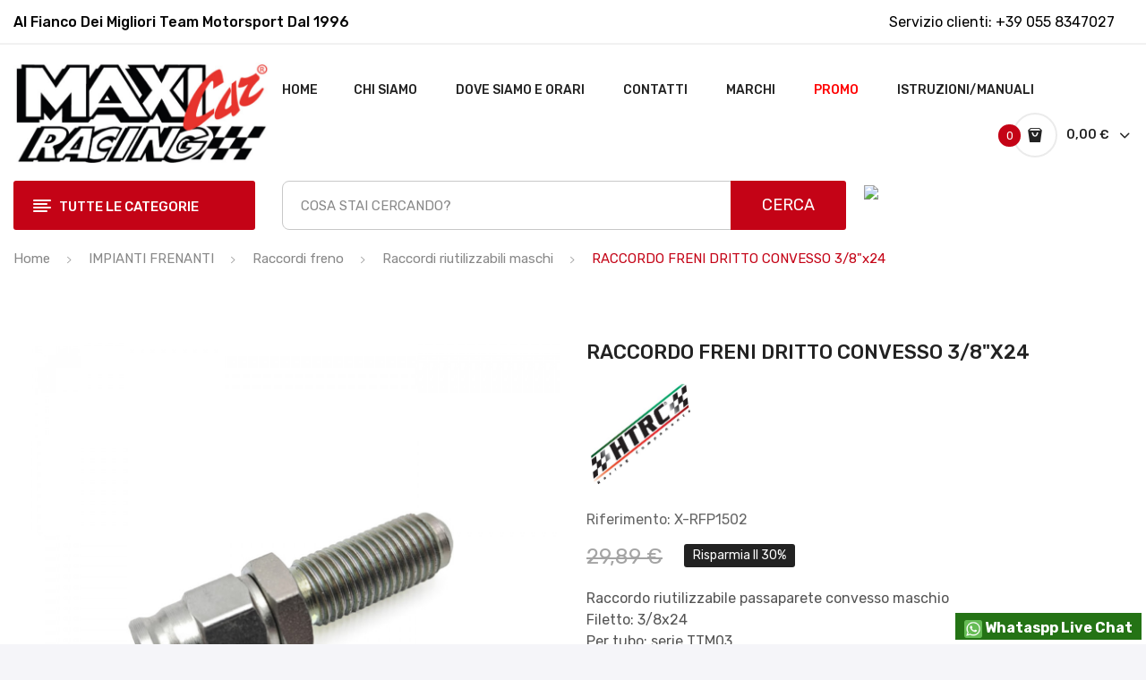

--- FILE ---
content_type: text/html; charset=utf-8
request_url: https://www.maxicarracing.com/raccordi-riutilizzabili-maschi/raccordo-freni-dritto-convesso-3-8x24-2258.html
body_size: 25775
content:
<!doctype html>
<html lang="it">

  <head>
    
      
  <meta charset="utf-8">


  <meta http-equiv="x-ua-compatible" content="ie=edge">



  <link rel="canonical" href="https://www.maxicarracing.com/raccordi-riutilizzabili-maschi/raccordo-freni-dritto-convesso-3-8x24-2258.html">

  <title>RACCORDO FRENI DRITTO CONVESSO 3/8&quot;x24 Filetto 3/8&quot; x 24</title>
  <meta name="description" content="Raccordo riutilizzabile passaparete convesso maschio Filetto: 3/8x24Per tubo: serie TTM03Materiale: acciaio zincato">
  <meta name="keywords" content="">
      
                  <link rel="alternate" href="https://www.maxicarracing.com/raccordi-riutilizzabili-maschi/raccordo-freni-dritto-convesso-3-8x24-2258.html" hreflang="it">
        



  <meta name="viewport" content="width=device-width, initial-scale=1">



  <link rel="icon" type="image/vnd.microsoft.icon" href="/img/favicon.ico?1764868135">
  <link rel="shortcut icon" type="image/x-icon" href="/img/favicon.ico?1764868135">

 <script src="https://ajax.googleapis.com/ajax/libs/jquery/3.2.1/jquery.min.js"></script>

    <link rel="preload" href="https://www.maxicarracing.com/themes/theme_antomi2/assets/css/theme.css" as="style">
  <link rel="stylesheet" href="https://www.maxicarracing.com/themes/theme_antomi2/assets/css/theme.css" type="text/css" media="all">
  <link rel="preload" href="https://www.maxicarracing.com/modules/ps_socialfollow/views/css/ps_socialfollow.css" as="style">
  <link rel="stylesheet" href="https://www.maxicarracing.com/modules/ps_socialfollow/views/css/ps_socialfollow.css" type="text/css" media="all">
  <link rel="preload" href="/modules/ps_checkout/views/css/payments.css?version=7.5.0.2" as="style">
  <link rel="stylesheet" href="/modules/ps_checkout/views/css/payments.css?version=7.5.0.2" type="text/css" media="all">
  <link rel="preload" href="https://fonts.googleapis.com/css?family=Rubik:300,300i,400,400i,500,500i,700,700i,900,900i&amp;display=swap&amp;subset=cyrillic,hebrew,latin-ext" as="style">
  <link rel="stylesheet" href="https://fonts.googleapis.com/css?family=Rubik:300,300i,400,400i,500,500i,700,700i,900,900i&amp;display=swap&amp;subset=cyrillic,hebrew,latin-ext" type="text/css" media="all">
  <link rel="preload" href="/modules/layerslider/views/css/layerslider/layerslider.css?v=6.6.12" as="style">
  <link rel="stylesheet" href="/modules/layerslider/views/css/layerslider/layerslider.css?v=6.6.12" type="text/css" media="all">
  <link rel="preload" href="/modules/layerslider/views/lib/font-awesome/css/font-awesome.min.css?v=4.7.0" as="style">
  <link rel="stylesheet" href="/modules/layerslider/views/lib/font-awesome/css/font-awesome.min.css?v=4.7.0" type="text/css" media="all">
  <link rel="preload" href="https://fonts.googleapis.com/css?family=Poppins:300,regular,500,600,700,100,200,800,900|Oswald:300,regular,700|Montserrat:100,200,300,regular,500,600,700,800,900&amp;subset=latin,latin-ext" as="style">
  <link rel="stylesheet" href="https://fonts.googleapis.com/css?family=Poppins:300,regular,500,600,700,100,200,800,900|Oswald:300,regular,700|Montserrat:100,200,300,regular,500,600,700,800,900&amp;subset=latin,latin-ext" type="text/css" media="all">
  <link rel="preload" href="https://www.maxicarracing.com/modules/posmegamenu//views/css/front.css" as="style">
  <link rel="stylesheet" href="https://www.maxicarracing.com/modules/posmegamenu//views/css/front.css" type="text/css" media="all">
  <link rel="preload" href="https://www.maxicarracing.com/modules/posmegamenu/views/css/posmegamenu_s_1.css" as="style">
  <link rel="stylesheet" href="https://www.maxicarracing.com/modules/posmegamenu/views/css/posmegamenu_s_1.css" type="text/css" media="all">
  <link rel="preload" href="https://www.maxicarracing.com/modules/posvegamenu//views/css/front.css" as="style">
  <link rel="stylesheet" href="https://www.maxicarracing.com/modules/posvegamenu//views/css/front.css" type="text/css" media="all">
  <link rel="preload" href="https://www.maxicarracing.com/modules/posvegamenu/views/css/posvegamenu_s_1.css" as="style">
  <link rel="stylesheet" href="https://www.maxicarracing.com/modules/posvegamenu/views/css/posvegamenu_s_1.css" type="text/css" media="all">
  <link rel="preload" href="https://www.maxicarracing.com/modules/posthemeoptions/views/css/posthemeoptions_s_1.css" as="style">
  <link rel="stylesheet" href="https://www.maxicarracing.com/modules/posthemeoptions/views/css/posthemeoptions_s_1.css" type="text/css" media="all">
  <link rel="preload" href="https://www.maxicarracing.com/modules/whatsapp//views/css/whatsapp.css" as="style">
  <link rel="stylesheet" href="https://www.maxicarracing.com/modules/whatsapp//views/css/whatsapp.css" type="text/css" media="all">
  <link rel="preload" href="https://www.maxicarracing.com/modules/stalphabeticalbrands/views/css/front.css" as="style">
  <link rel="stylesheet" href="https://www.maxicarracing.com/modules/stalphabeticalbrands/views/css/front.css" type="text/css" media="all">
  <link rel="preload" href="https://www.maxicarracing.com/modules/aapfree/views/aapfree.css" as="style">
  <link rel="stylesheet" href="https://www.maxicarracing.com/modules/aapfree/views/aapfree.css" type="text/css" media="all">
  <link rel="preload" href="https://www.maxicarracing.com/modules/groupinc/views/css/front.css" as="style">
  <link rel="stylesheet" href="https://www.maxicarracing.com/modules/groupinc/views/css/front.css" type="text/css" media="all">
  <link rel="preload" href="https://www.maxicarracing.com/modules/pleasewait/views/css/types/type8.css" as="style">
  <link rel="stylesheet" href="https://www.maxicarracing.com/modules/pleasewait/views/css/types/type8.css" type="text/css" media="all">
  <link rel="preload" href="https://www.maxicarracing.com/modules/pleasewait/views/css/pleasewait.css" as="style">
  <link rel="stylesheet" href="https://www.maxicarracing.com/modules/pleasewait/views/css/pleasewait.css" type="text/css" media="all">
  <link rel="preload" href="https://www.maxicarracing.com/modules/ets_product_slideshow/views/css/slick.css" as="style">
  <link rel="stylesheet" href="https://www.maxicarracing.com/modules/ets_product_slideshow/views/css/slick.css" type="text/css" media="all">
  <link rel="preload" href="https://www.maxicarracing.com/modules/ets_product_slideshow/views/css/product.css" as="style">
  <link rel="stylesheet" href="https://www.maxicarracing.com/modules/ets_product_slideshow/views/css/product.css" type="text/css" media="all">
  <link rel="preload" href="https://www.maxicarracing.com/modules/pspaccesibility//views/css/front.css" as="style">
  <link rel="stylesheet" href="https://www.maxicarracing.com/modules/pspaccesibility//views/css/front.css" type="text/css" media="all">
  <link rel="preload" href="https://www.maxicarracing.com/modules/ets_extraproducttabs/views/css/product_front.css" as="style">
  <link rel="stylesheet" href="https://www.maxicarracing.com/modules/ets_extraproducttabs/views/css/product_front.css" type="text/css" media="all">
  <link rel="preload" href="https://www.maxicarracing.com/modules/ph_instagram/views/css/instagram.css" as="style">
  <link rel="stylesheet" href="https://www.maxicarracing.com/modules/ph_instagram/views/css/instagram.css" type="text/css" media="all">
  <link rel="preload" href="https://www.maxicarracing.com/modules/ph_instagram/views/css/fancybox.css" as="style">
  <link rel="stylesheet" href="https://www.maxicarracing.com/modules/ph_instagram/views/css/fancybox.css" type="text/css" media="all">
  <link rel="preload" href="https://www.maxicarracing.com/js/jquery/ui/themes/base/minified/jquery-ui.min.css" as="style">
  <link rel="stylesheet" href="https://www.maxicarracing.com/js/jquery/ui/themes/base/minified/jquery-ui.min.css" type="text/css" media="all">
  <link rel="preload" href="https://www.maxicarracing.com/js/jquery/ui/themes/base/minified/jquery.ui.theme.min.css" as="style">
  <link rel="stylesheet" href="https://www.maxicarracing.com/js/jquery/ui/themes/base/minified/jquery.ui.theme.min.css" type="text/css" media="all">
  <link rel="preload" href="https://www.maxicarracing.com/js/jquery/plugins/fancybox/jquery.fancybox.css" as="style">
  <link rel="stylesheet" href="https://www.maxicarracing.com/js/jquery/plugins/fancybox/jquery.fancybox.css" type="text/css" media="all">
  <link rel="preload" href="https://www.maxicarracing.com/modules/possearchproducts/views/css/possearch.css" as="style">
  <link rel="stylesheet" href="https://www.maxicarracing.com/modules/possearchproducts/views/css/possearch.css" type="text/css" media="all">
  <link rel="preload" href="https://www.maxicarracing.com/modules/xipblog/css/xipblog.css" as="style">
  <link rel="stylesheet" href="https://www.maxicarracing.com/modules/xipblog/css/xipblog.css" type="text/css" media="all">
  <link rel="preload" href="https://www.maxicarracing.com/js/jquery/ui/themes/base/jquery.ui.core.css" as="style">
  <link rel="stylesheet" href="https://www.maxicarracing.com/js/jquery/ui/themes/base/jquery.ui.core.css" type="text/css" media="all">
  <link rel="preload" href="https://www.maxicarracing.com/modules/pm_advancedsearch4/views/css/pm_advancedsearch4-17.css" as="style">
  <link rel="stylesheet" href="https://www.maxicarracing.com/modules/pm_advancedsearch4/views/css/pm_advancedsearch4-17.css" type="text/css" media="all">
  <link rel="preload" href="https://www.maxicarracing.com/modules/pm_advancedsearch4/views/css/pm_advancedsearch4_dynamic.css" as="style">
  <link rel="stylesheet" href="https://www.maxicarracing.com/modules/pm_advancedsearch4/views/css/pm_advancedsearch4_dynamic.css" type="text/css" media="all">
  <link rel="preload" href="https://www.maxicarracing.com/modules/pm_advancedsearch4/views/css/selectize/selectize.css" as="style">
  <link rel="stylesheet" href="https://www.maxicarracing.com/modules/pm_advancedsearch4/views/css/selectize/selectize.css" type="text/css" media="all">
  <link rel="preload" href="https://www.maxicarracing.com/themes/theme_antomi2/assets/css/custom.css" as="style">
  <link rel="stylesheet" href="https://www.maxicarracing.com/themes/theme_antomi2/assets/css/custom.css" type="text/css" media="all">
  <link rel="preload" href="https://www.maxicarracing.com/modules/oneallsociallogin/views/css/oneallsociallogin.css" as="style">
  <link rel="stylesheet" href="https://www.maxicarracing.com/modules/oneallsociallogin/views/css/oneallsociallogin.css" type="text/css" media="all">







  

  <script type="text/javascript">
        var ASPath = "\/modules\/pm_advancedsearch4\/";
        var ASSearchUrl = "https:\/\/www.maxicarracing.com\/module\/pm_advancedsearch4\/advancedsearch4.html";
        var CLOSE = "Close Categories";
        var LS_Meta = {"v":"6.6.12"};
        var MORE = "More Categories";
        var aapfree_aapfree_GDPR = 1;
        var aapfree_confirmation = "La tua email \u00e8 stata inviata con successo";
        var aapfree_frontcontroller = "https:\/\/www.maxicarracing.com\/module\/aapfree\/question.html?submitQuestion=1";
        var aapfree_id_lang = 1;
        var aapfree_missingFields = "Non hai compilato i campi obbligatori";
        var aapfree_problem = "La tua e-mail non pu\u00f2 essere inviata. Si prega di controllare il nome e l'indirizzo e-mail e riprovare.";
        var aapfree_secureKey = "7524269086047eda71192e22dfd4c0f4";
        var aapfree_title = "Fai una domada sul prodotto";
        var as4_orderBySalesAsc = "Sales: Lower first";
        var as4_orderBySalesDesc = "Sales: Highest first";
        var id_lang = 1;
        var labels = {"lectorPantalla":"LETTORE SCHERMO","activar":"ATTIVA","voz":"VOCE","volumen":"VOLUME","velocidad":"VELOCIT\u00c1","modoContraste":"CONTRASTO","fuente":"CARATTERE","tamanoFuente":"DIMENSIONE","normal":"NORMALE","modoDaltonico":"MODALIT\u00c1 DALTONICO","ajustarColores":"REGOLA I COLORI","cursor":"CURSORE","blanco":"BIANCO","negro":"NERO","reestablecer":"REIMPOSTA","desactivarContraste":"DISABILITA CONTRASTO","tamano":"DIMENSIONE"};
        var possearch_image = 1;
        var possearch_number = 10;
        var prestashop = {"cart":{"products":[],"totals":{"total":{"type":"total","label":"Totale","amount":0,"value":"0,00\u00a0\u20ac"},"total_including_tax":{"type":"total","label":"Totale (IVA incl.)","amount":0,"value":"0,00\u00a0\u20ac"},"total_excluding_tax":{"type":"total","label":"Totale (IVA escl.)","amount":0,"value":"0,00\u00a0\u20ac"}},"subtotals":{"products":{"type":"products","label":"Totale parziale","amount":0,"value":"0,00\u00a0\u20ac"},"discounts":null,"shipping":{"type":"shipping","label":"Spedizione","amount":0,"value":"Gratis"},"tax":{"type":"tax","label":"Iva inclusa","amount":0,"value":"0,00\u00a0\u20ac"}},"products_count":0,"summary_string":"0 articoli","vouchers":{"allowed":1,"added":[]},"discounts":[],"minimalPurchase":0,"minimalPurchaseRequired":""},"currency":{"name":"Euro","iso_code":"EUR","iso_code_num":"978","sign":"\u20ac"},"customer":{"lastname":null,"firstname":null,"email":null,"birthday":null,"newsletter":null,"newsletter_date_add":null,"optin":null,"website":null,"company":null,"siret":null,"ape":null,"is_logged":false,"gender":{"type":null,"name":null},"addresses":[]},"language":{"name":"Italiano (Italian)","iso_code":"it","locale":"it-IT","language_code":"it","is_rtl":"0","date_format_lite":"d\/m\/Y","date_format_full":"d\/m\/Y H:i:s","id":1},"page":{"title":"","canonical":null,"meta":{"title":"RACCORDO FRENI DRITTO CONVESSO 3\/8\"x24 Filetto 3\/8\" x 24","description":"Raccordo riutilizzabile passaparete convesso maschio Filetto: 3\/8x24Per tubo: serie TTM03Materiale: acciaio zincato","keywords":"","robots":"index"},"page_name":"product","body_classes":{"lang-it":true,"lang-rtl":false,"country-IT":true,"currency-EUR":true,"layout-full-width":true,"page-product":true,"tax-display-enabled":true,"product-id-2258":true,"product-RACCORDO FRENI DRITTO CONVESSO 3\/8\"x24":true,"product-id-category-519":true,"product-id-manufacturer-52":true,"product-id-supplier-0":true,"product-available-for-order":true},"admin_notifications":[]},"shop":{"name":"Maxi Car Racing Srl","logo":"\/img\/maxi-car-racing-motorsport-and-tuning-parts-logo-1764868135.jpg","stores_icon":"\/img\/logo_stores.png","favicon":"\/img\/favicon.ico"},"urls":{"base_url":"https:\/\/www.maxicarracing.com\/","current_url":"https:\/\/www.maxicarracing.com\/raccordi-riutilizzabili-maschi\/raccordo-freni-dritto-convesso-3-8x24-2258.html","shop_domain_url":"https:\/\/www.maxicarracing.com","img_ps_url":"https:\/\/www.maxicarracing.com\/img\/","img_cat_url":"https:\/\/www.maxicarracing.com\/img\/c\/","img_lang_url":"https:\/\/www.maxicarracing.com\/img\/l\/","img_prod_url":"https:\/\/www.maxicarracing.com\/img\/p\/","img_manu_url":"https:\/\/www.maxicarracing.com\/img\/m\/","img_sup_url":"https:\/\/www.maxicarracing.com\/img\/su\/","img_ship_url":"https:\/\/www.maxicarracing.com\/img\/s\/","img_store_url":"https:\/\/www.maxicarracing.com\/img\/st\/","img_col_url":"https:\/\/www.maxicarracing.com\/img\/co\/","img_url":"https:\/\/www.maxicarracing.com\/themes\/theme_antomi2\/assets\/img\/","css_url":"https:\/\/www.maxicarracing.com\/themes\/theme_antomi2\/assets\/css\/","js_url":"https:\/\/www.maxicarracing.com\/themes\/theme_antomi2\/assets\/js\/","pic_url":"https:\/\/www.maxicarracing.com\/upload\/","pages":{"address":"https:\/\/www.maxicarracing.com\/indirizzo","addresses":"https:\/\/www.maxicarracing.com\/indirizzi","authentication":"https:\/\/www.maxicarracing.com\/login","cart":"https:\/\/www.maxicarracing.com\/carrello","category":"https:\/\/www.maxicarracing.com\/index.php?controller=category","cms":"https:\/\/www.maxicarracing.com\/index.php?controller=cms","contact":"https:\/\/www.maxicarracing.com\/contattaci","discount":"https:\/\/www.maxicarracing.com\/buoni-sconto","guest_tracking":"https:\/\/www.maxicarracing.com\/tracciatura-ospite","history":"https:\/\/www.maxicarracing.com\/cronologia-ordini","identity":"https:\/\/www.maxicarracing.com\/dati-personali","index":"https:\/\/www.maxicarracing.com\/","my_account":"https:\/\/www.maxicarracing.com\/account","order_confirmation":"https:\/\/www.maxicarracing.com\/conferma-ordine","order_detail":"https:\/\/www.maxicarracing.com\/index.php?controller=order-detail","order_follow":"https:\/\/www.maxicarracing.com\/segui-ordine","order":"https:\/\/www.maxicarracing.com\/ordine","order_return":"https:\/\/www.maxicarracing.com\/index.php?controller=order-return","order_slip":"https:\/\/www.maxicarracing.com\/buono-ordine","pagenotfound":"https:\/\/www.maxicarracing.com\/pagina-non-trovata","password":"https:\/\/www.maxicarracing.com\/recupero-password","pdf_invoice":"https:\/\/www.maxicarracing.com\/index.php?controller=pdf-invoice","pdf_order_return":"https:\/\/www.maxicarracing.com\/index.php?controller=pdf-order-return","pdf_order_slip":"https:\/\/www.maxicarracing.com\/index.php?controller=pdf-order-slip","prices_drop":"https:\/\/www.maxicarracing.com\/offerte","product":"https:\/\/www.maxicarracing.com\/index.php?controller=product","search":"https:\/\/www.maxicarracing.com\/ricerca","sitemap":"https:\/\/www.maxicarracing.com\/Mappa del sito","stores":"https:\/\/www.maxicarracing.com\/negozi","supplier":"https:\/\/www.maxicarracing.com\/fornitori","register":"https:\/\/www.maxicarracing.com\/login?create_account=1","order_login":"https:\/\/www.maxicarracing.com\/ordine?login=1"},"alternative_langs":{"it":"https:\/\/www.maxicarracing.com\/raccordi-riutilizzabili-maschi\/raccordo-freni-dritto-convesso-3-8x24-2258.html"},"theme_assets":"\/themes\/theme_antomi2\/assets\/","actions":{"logout":"https:\/\/www.maxicarracing.com\/?mylogout="},"no_picture_image":{"bySize":{"small_default":{"url":"https:\/\/www.maxicarracing.com\/img\/p\/it-default-small_default.jpg","width":98,"height":123},"cart_default":{"url":"https:\/\/www.maxicarracing.com\/img\/p\/it-default-cart_default.jpg","width":125,"height":157},"med_brand":{"url":"https:\/\/www.maxicarracing.com\/img\/p\/it-default-med_brand.jpg","width":200,"height":200},"home_default":{"url":"https:\/\/www.maxicarracing.com\/img\/p\/it-default-home_default.jpg","width":360,"height":360},"medium_default":{"url":"https:\/\/www.maxicarracing.com\/img\/p\/it-default-medium_default.jpg","width":452,"height":452},"large_default":{"url":"https:\/\/www.maxicarracing.com\/img\/p\/it-default-large_default.jpg","width":1200,"height":1200}},"small":{"url":"https:\/\/www.maxicarracing.com\/img\/p\/it-default-small_default.jpg","width":98,"height":123},"medium":{"url":"https:\/\/www.maxicarracing.com\/img\/p\/it-default-home_default.jpg","width":360,"height":360},"large":{"url":"https:\/\/www.maxicarracing.com\/img\/p\/it-default-large_default.jpg","width":1200,"height":1200},"legend":""}},"configuration":{"display_taxes_label":true,"display_prices_tax_incl":true,"is_catalog":false,"show_prices":true,"opt_in":{"partner":false},"quantity_discount":{"type":"discount","label":"Sconto"},"voucher_enabled":1,"return_enabled":0},"field_required":[],"breadcrumb":{"links":[{"title":"Home","url":"https:\/\/www.maxicarracing.com\/"},{"title":"IMPIANTI FRENANTI","url":"https:\/\/www.maxicarracing.com\/impianti-frenanti-26.html"},{"title":"Raccordi freno","url":"https:\/\/www.maxicarracing.com\/raccordi-freno-91.html"},{"title":"Raccordi riutilizzabili maschi","url":"https:\/\/www.maxicarracing.com\/raccordi-riutilizzabili-maschi-519.html"},{"title":"RACCORDO FRENI DRITTO CONVESSO 3\/8\"x24","url":"https:\/\/www.maxicarracing.com\/raccordi-riutilizzabili-maschi\/raccordo-freni-dritto-convesso-3-8x24-2258.html"}],"count":5},"link":{"protocol_link":"https:\/\/","protocol_content":"https:\/\/"},"time":1769757468,"static_token":"5ab99368c81fa6e166c8a65f88d57315","token":"a906bb9477cad1882036ce325088ab83"};
        var ps_checkoutApplePayUrl = "https:\/\/www.maxicarracing.com\/module\/ps_checkout\/applepay.html";
        var ps_checkoutAutoRenderDisabled = false;
        var ps_checkoutCancelUrl = "https:\/\/www.maxicarracing.com\/module\/ps_checkout\/cancel.html";
        var ps_checkoutCardBrands = ["MASTERCARD","VISA","AMEX"];
        var ps_checkoutCardFundingSourceImg = "\/modules\/ps_checkout\/views\/img\/payment-cards.png";
        var ps_checkoutCardLogos = {"AMEX":"\/modules\/ps_checkout\/views\/img\/amex.svg","CB_NATIONALE":"\/modules\/ps_checkout\/views\/img\/cb.svg","DINERS":"\/modules\/ps_checkout\/views\/img\/diners.svg","DISCOVER":"\/modules\/ps_checkout\/views\/img\/discover.svg","JCB":"\/modules\/ps_checkout\/views\/img\/jcb.svg","MAESTRO":"\/modules\/ps_checkout\/views\/img\/maestro.svg","MASTERCARD":"\/modules\/ps_checkout\/views\/img\/mastercard.svg","UNIONPAY":"\/modules\/ps_checkout\/views\/img\/unionpay.svg","VISA":"\/modules\/ps_checkout\/views\/img\/visa.svg"};
        var ps_checkoutCartProductCount = 0;
        var ps_checkoutCheckUrl = "https:\/\/www.maxicarracing.com\/module\/ps_checkout\/check.html";
        var ps_checkoutCheckoutTranslations = {"checkout.go.back.label":"Processo di acquisto","checkout.go.back.link.title":"Torna al pagamento","checkout.card.payment":"Pagamento con carta","checkout.page.heading":"Riepilogo dell\u2019ordine","checkout.cart.empty":"Il tuo carrello \u00e8 vuoto.","checkout.page.subheading.card":"Carta","checkout.page.subheading.paypal":"PayPal","checkout.payment.by.card":"Hai scelto di pagare con una carta.","checkout.payment.by.paypal":"Hai scelto di pagare con PayPal.","checkout.order.summary":"Ecco un riepilogo del tuo ordine:","checkout.order.amount.total":"L\u2019importo totale del tuo ordine ammonta a","checkout.order.included.tax":"(IVA inclusa)","checkout.order.confirm.label":"Confermare l\u2019ordine facendo clic su \u201cConfermo l\u2019ordine\u201d","checkout.payment.token.delete.modal.header":"Eliminare questo metodo di pagamento?","checkout.payment.token.delete.modal.content":"Il seguente metodo di pagamento sar\u00e0 eliminato dal tuo account:","checkout.payment.token.delete.modal.confirm-button":"Elimina metodo di pagamento","checkout.payment.loader.processing-request":"Attendere, stiamo elaborando la tua richiesta","checkout.payment.others.link.label":"Altri metodi di pagamento","checkout.payment.others.confirm.button.label":"Confermo l\u2019ordine","checkout.form.error.label":"Si \u00e8 verificato un errore durante il pagamento. Riprova o contatta il team di supporto.","loader-component.label.header":"Grazie per l\u2019acquisto!","loader-component.label.body":"Si prega di attendere durante l'elaborazione del tuo pagamento","loader-component.label.body.longer":"Ci stiamo impiegando pi\u00f9 del previsto. Attendere prego\u2026","payment-method-logos.title":"Pagamenti sicuri al 100%.","express-button.cart.separator":"o","express-button.checkout.express-checkout":"Acquisto rapido","ok":"Ok","cancel":"Annulla","paypal.hosted-fields.label.card-name":"Nome del titolare","paypal.hosted-fields.placeholder.card-name":"Nome del titolare","paypal.hosted-fields.label.card-number":"Numero di carta","paypal.hosted-fields.placeholder.card-number":"Numero di carta","paypal.hosted-fields.label.expiration-date":"Data di scadenza","paypal.hosted-fields.placeholder.expiration-date":"MM\/YY","paypal.hosted-fields.label.cvv":"CVC","paypal.hosted-fields.placeholder.cvv":"XXX","error.paypal-sdk":"Nessuna istanza del SDK JavaScript di PayPal","error.google-pay-sdk":"Nessuna istanza del SDK JavaScript di Google Pay","error.apple-pay-sdk":"Nessuna istanza del SDK JavaScript di Apple Pay","error.google-pay.transaction-info":"Si \u00e8 verificato un errore durante il recupero delle informazioni sulla transazione Google Pay","error.apple-pay.payment-request":"Si \u00e8 verificato un errore durante il recupero della richiesta di pagamento Apple Pay","error.paypal-sdk.contingency.cancel":"Autenticazione del titolare della carta annullata. Si prega di scegliere un altro metodo di pagamento o riprovare.","error.paypal-sdk.contingency.error":"Si \u00e8 verificato un errore durante l'autenticazione del titolare della carta. Si prega di scegliere un altro metodo di pagamento o riprovare.","error.paypal-sdk.contingency.failure":"Autenticazione del titolare della carta fallita. Si prega di scegliere un altro metodo di pagamento o riprovare.","error.paypal-sdk.contingency.unknown":"L'identit\u00e0 del titolare della carta non pu\u00f2 essere verificata. Si prega di scegliere un altro metodo di pagamento o riprovare.","APPLE_PAY_MERCHANT_SESSION_VALIDATION_ERROR":"Non possiamo elaborare il tuo pagamento Apple Pay al momento. Questo potrebbe essere dovuto a un problema di verifica della configurazione del pagamento per questo sito. Riprova pi\u00f9 tardi o scegli un altro metodo di pagamento.","APPROVE_APPLE_PAY_VALIDATION_ERROR":"Abbiamo riscontrato un problema durante l\u2019elaborazione del tuo pagamento Apple Pay. Verifica i dettagli del tuo ordine e riprova o utilizza un altro metodo di pagamento."};
        var ps_checkoutCheckoutUrl = "https:\/\/www.maxicarracing.com\/ordine";
        var ps_checkoutConfirmUrl = "https:\/\/www.maxicarracing.com\/conferma-ordine";
        var ps_checkoutCreateUrl = "https:\/\/www.maxicarracing.com\/module\/ps_checkout\/create.html";
        var ps_checkoutCustomMarks = {"google_pay":"\/modules\/ps_checkout\/views\/img\/google_pay.svg"};
        var ps_checkoutExpressCheckoutCartEnabled = false;
        var ps_checkoutExpressCheckoutOrderEnabled = false;
        var ps_checkoutExpressCheckoutProductEnabled = false;
        var ps_checkoutExpressCheckoutSelected = false;
        var ps_checkoutExpressCheckoutUrl = "https:\/\/www.maxicarracing.com\/module\/ps_checkout\/ExpressCheckout.html";
        var ps_checkoutFundingSource = "paypal";
        var ps_checkoutFundingSourcesSorted = ["paypal","card","paylater","bancontact","eps","ideal","mybank","p24","blik","google_pay"];
        var ps_checkoutGooglePayUrl = "https:\/\/www.maxicarracing.com\/module\/ps_checkout\/googlepay.html";
        var ps_checkoutHostedFieldsContingencies = "SCA_WHEN_REQUIRED";
        var ps_checkoutHostedFieldsEnabled = true;
        var ps_checkoutIconsPath = "\/modules\/ps_checkout\/views\/img\/icons\/";
        var ps_checkoutLoaderImage = "\/modules\/ps_checkout\/views\/img\/loader.svg";
        var ps_checkoutPartnerAttributionId = "PrestaShop_Cart_PSXO_PSDownload";
        var ps_checkoutPayLaterCartPageButtonEnabled = true;
        var ps_checkoutPayLaterCategoryPageBannerEnabled = false;
        var ps_checkoutPayLaterHomePageBannerEnabled = false;
        var ps_checkoutPayLaterOrderPageBannerEnabled = false;
        var ps_checkoutPayLaterOrderPageButtonEnabled = false;
        var ps_checkoutPayLaterOrderPageMessageEnabled = true;
        var ps_checkoutPayLaterProductPageBannerEnabled = false;
        var ps_checkoutPayLaterProductPageButtonEnabled = false;
        var ps_checkoutPayLaterProductPageMessageEnabled = true;
        var ps_checkoutPayPalButtonConfiguration = {"color":"blue","shape":"rect","label":"pay"};
        var ps_checkoutPayPalEnvironment = "LIVE";
        var ps_checkoutPayPalOrderId = "";
        var ps_checkoutPayPalSdkConfig = {"clientId":"AXjYFXWyb4xJCErTUDiFkzL0Ulnn-bMm4fal4G-1nQXQ1ZQxp06fOuE7naKUXGkq2TZpYSiI9xXbs4eo","merchantId":"L5WJYP8REUYMC","currency":"EUR","intent":"capture","commit":"false","vault":"false","integrationDate":"2024-04-01","dataPartnerAttributionId":"PrestaShop_Cart_PSXO_PSDownload","dataCspNonce":"","dataEnable3ds":"true","enableFunding":"mybank,paylater","components":"marks,funding-eligibility,messages,googlepay"};
        var ps_checkoutPayWithTranslations = {"paypal":"Paga con un conto PayPal","card":"Paga tramite carta - Pagamenti sicuri al 100%.","paylater":"Paga a rate con PayPal Pay Later","bancontact":"Paga tramite Bancontact","eps":"Paga tramite EPS","ideal":"Paga tramite iDEAL","mybank":"Paga tramite MyBank","p24":"Paga tramite Przelewy24","blik":"Paga tramite BLIK","google_pay":"Paga tramite Google Pay"};
        var ps_checkoutPaymentMethodLogosTitleImg = "\/modules\/ps_checkout\/views\/img\/icons\/lock_checkout.svg";
        var ps_checkoutPaymentUrl = "https:\/\/www.maxicarracing.com\/module\/ps_checkout\/payment.html";
        var ps_checkoutRenderPaymentMethodLogos = true;
        var ps_checkoutValidateUrl = "https:\/\/www.maxicarracing.com\/module\/ps_checkout\/validate.html";
        var ps_checkoutVaultUrl = "https:\/\/www.maxicarracing.com\/module\/ps_checkout\/vault.html";
        var ps_checkoutVersion = "7.5.0.2";
        var pspWidgetColors = {"primary":"#000000","secondary":"#d5d5d5","auxiliar":"#f0f0f0","text":"#000"};
        var pspWidgetPosition = {"horizontal":"left","vertical":"top"};
        var stalphabeticalbrands = {"click":1,"list_style":2,"brand_per_xl":"4","brand_per_lg":"4","brand_per_md":"3","brand_per_sm":"1","brand_per_xs":"1","offset_top":0};
        var xip_base_dir = "https:\/\/www.maxicarracing.com\/";
      </script>



   



	<script type="text/javascript">

	  	oasl_translated_title = typeof oasl_translated_title != 'undefined' ? oasl_translated_title : '';
	  	oasl_widget_location = "library";
    	oasl_subdomain = "maxicarracing";
	    oasl_auth_disable = '0';

		var providers = [];
				    providers.push("amazon");
				    providers.push("facebook");
				    providers.push("google");
				    providers.push("instagram");
				    providers.push("paypal");
				    providers.push("twitter");
				    providers.push("windowslive");
				    providers.push("yahoo");
				    providers.push("yandex");
				    providers.push("youtube");
		
	</script>







        <style type="text/css">#subcategories ul li:hover .subcategory-image a{ padding: 9px !important; border: 1px solid #ff0000 !important; background: #c40316; } #subcategories ul li .subcategory-image a{ background: white; } .subcategory-name{ color: #222222 !important; font-size: 14px !important; line-height: 24px !important; margin: 0 !important; border: none !important; text-transform: uppercase !important; font-weight: 500 !important; font-family: inherit !important; } #subcategories ul li{ margin: 0 0 98px 33px !important; width: 244px !important; } .st_alpha_b_img, .st_alpha_b_name{ text-align: center !important; margin: 20px 0px !important; font-weight: 600 !important; } .product-actions .add-to-cart{ background: #222222 !important; } .product-actions .add-to-cart:hover{ background: #c40316 !important; } .MagicSlideshow > *:nth-child(n+2){ display: none !important; } @media all and (max-width: 480px) { .MagicSlideshow{ width: 100% !important; } }</style>
            <style>.manufacturers_alphabet a{}.st_brand_letter_title{}h1.brands_page_heading{}.brands_list_style_1 .st_brand_masonry_item{width:25%;}}@media (min-width: 992px) and (max-width: 1199px) {.brands_list_style_1 .st_brand_masonry_item{width:25%;}}@media (min-width: 768px) and (max-width: 991px) {.brands_list_style_1 .st_brand_masonry_item{width:33%;}}@media (min-width: 480px) and (max-width: 767px) {.brands_list_style_1 .st_brand_masonry_item{width:100%;}}@media (max-width: 479px) {.brands_list_style_1 .st_brand_masonry_item{width:100%;}}</style>
<style>
					.product-prices span[itemprop=price], .tax-shipping-delivery-label, .text-capitalize {
	 		display:none;
		}
		.current-price span.dpdFirstPrice, 
	.current-price span.dpdSecondPrice, 
	.current-price span.firstPriceDescClass, 
	.current-price span.secondPriceDescClass {
 		display:inline;
	}
	.quickview .dpdSecondPrice, #product .dpdSecondPrice {
		margin-top: 5px;
	}
	.product-accessories .dpdSecondPrice {
		margin-top: 0px !important;
	}
	#blockcart-modal .dpdSecondPrice {
		margin-top: -20px;
	}
	#products .dpdSecondPrice {
		margin-top: 0px;
	}
	.product-title{
		margin-top: 0rem !important;
	}
</style>
<script type="text/javascript">
//<![CDATA[
	var pageName = 'product';
	var baseDir = 'https://www.maxicarracing.com/';
	var productsPrices = '[]';
	var taxExclFirst = '0';
	var taxExclColor = 'rgb(0, 0, 255)';
	var taxInclColor = 'rgb(0, 0, 0)';
	var showInCategories = '1';
	var showInNewProducts = '1';
	var showInTopSellers = '0';
	var showInPopular = '1';
	var showInSpecials = '1';
	var showInProductComparison = '0';
	var showInProductDetail = '1';
	var showInAsociativeProducts = '0';
	var showInAddToCartPopup = '0';
	var showInLeftColumn = '0';
	var showInRightColumn = '0';
	var pricesToShow = '0';
	var sizeRatioBetweenPrices = '2';
	var showTaxInclLabel = '1';
	var showTaxExclLabel = '1';
	var taxExclDesc = 'IVA escl.';
	var taxInclDesc = 'IVA incl.';
	var ajaxMethod = '1';
	var pricePathsJson = JSON.parse('{\"product_list_price_path\":\"#products .price\",\"home_product_list_price_path\":\".products .price\",\"associative_product_list_price_path\":\".product-accessories .price\",\"product_detail_price_path\":\".product-prices span[itemprop=price]\"}');
	var product_list_price_path = '';
	var home_product_list_price_path = '';
	var associative_product_list_price_path = '';
	var product_detail_price_path = '';
	var product_detail_parent_path = '#main';
//]]>
</script>
<img src='https://www.maxicarracing.com/modules/dualpricedisplay/views/img/spinner.gif' alt='loading spinner' style='width:20px;margin-top:-3px;display:none;' /><style>.sk-circle .sk-child:before{
    background-color: #000000!important;
}</style>
<script type="text/javascript" data-tag-concierge-scripts>
  window.dataLayer = window.dataLayer || [];
  window.tagConcierge = {
    /*
     * empty cart bug, fixed in PrestaShop 1.7.8.0
     */
    originalXhrOpen: XMLHttpRequest.prototype.open,
    lastPrestashopCartFromResponse: null,
    lastViewedProduct: null,
    prestashopCart: { ...prestashop.cart },
    eventListeners: {},
    mapProductToItem: (product) => {
      return {
        item_id: product.id,
        item_name: product.name,
        price: parseFloat(product.price),
        item_brand: product.brand,
        item_category: product.category,
        item_variant: product.variant,
        quantity: product.minimal_quantity,
      };
    },
    eventBase: () => {
      return {
        event: null,
        ecommerce: {
          currency: prestashop.currency.iso_code,
          items: [],
        }
      };
    },
    getProductsValue: (event) => {
      let value = 0;
      for (let item of event.ecommerce.items) {
        value += item.price * item.quantity;
      }
      return value.toFixed(2);
    },
    on: (event, callback) => {
      if (false === window.tagConcierge.eventListeners.hasOwnProperty(event)) {
        window.tagConcierge.eventListeners[event] = [];
      }

      window.tagConcierge.eventListeners[event].push(callback);
    },
    dispatch: (event, data) => {
      if (false === window.tagConcierge.eventListeners.hasOwnProperty(event)) {
       return;
      }

      window.tagConcierge.eventListeners[event].forEach((callback) => {
        callback(data);
      });
    }
  };

  /*
   * empty cart bug, fixed in PrestaShop 1.7.8.0
   */
  XMLHttpRequest.prototype.open = function () {
    this.addEventListener('load', function () {
      try {
        let response = JSON.parse(this.responseText);
        if (undefined === response.cart) {
          return;
        }
        window.tagConcierge.lastPrestashopCartFromResponse = response.cart;
      } catch (e) {
      }
    });
    window.tagConcierge.originalXhrOpen.apply(this, arguments);
  };
</script>
<!-- Google Tag Manager -->
<script>(function(w,d,s,l,i){w[l]=w[l]||[];w[l].push({'gtm.start':
new Date().getTime(),event:'gtm.js'});var f=d.getElementsByTagName(s)[0],
j=d.createElement(s),dl=l!='dataLayer'?'&l='+l:'';j.async=true;j.src=
'https://www.googletagmanager.com/gtm.js?id='+i+dl;f.parentNode.insertBefore(j,f);
})(window,document,'script','dataLayer','GTM-MX4JG5R');</script>
<!-- End Google Tag Manager --><!-- Google tag (gtag.js) -->
<script async src="https://www.googletagmanager.com/gtag/js?id=AW-1006105531"></script>
<script>
  window.dataLayer = window.dataLayer || [];
  function gtag(){dataLayer.push(arguments);}
  gtag('js', new Date());

  gtag('config', 'AW-1006105531');
</script>
<meta name="generator" content="Powered by Creative Slider 6.6.12 - Multi-Purpose, Responsive, Parallax, Mobile-Friendly Slider Module for PrestaShop.">
<script type="text/javascript">
    var PH_INSTA_LINK_AJAX = "https://www.maxicarracing.com/module/ph_instagram/common.html";
    var PH_INSTA_TOKEN = "31ea5d29fcc89f7cb8f40fce42d9df8b";
</script>
<script type="text/javascript" src="/modules/ph_instagram/views/js/fancybox.js" defer="defer"></script>
<script type="text/javascript" src="/modules/ph_instagram/views/js/front.js" defer="defer"></script>



    
            
  <meta property="og:type" content="product">
  <meta property="og:url" content="https://www.maxicarracing.com/raccordi-riutilizzabili-maschi/raccordo-freni-dritto-convesso-3-8x24-2258.html">
  <meta property="og:title" content="RACCORDO FRENI DRITTO CONVESSO 3/8&quot;x24 Filetto 3/8&quot; x 24">
  <meta property="og:site_name" content="Maxi Car Racing Srl">
  <meta property="og:description" content="Raccordo riutilizzabile passaparete convesso maschio Filetto: 3/8x24Per tubo: serie TTM03Materiale: acciaio zincato">
  <meta property="og:image" content="https://www.maxicarracing.com/257020-large_default/raccordo-freni-dritto-convesso-3-8x24.jpg">
  <meta property="product:pretax_price:amount" content="17.15">
  <meta property="product:pretax_price:currency" content="EUR">
  <meta property="product:price:amount" content="20.92">
  <meta property="product:price:currency" content="EUR">
  
    
  </head>

  <body itemscope itemtype="http://schema.org/WebPage" id="product"  class="lang-it country-it currency-eur layout-full-width page-product tax-display-enabled product-id-2258 product-raccordo-freni-dritto-convesso-3-8-x24 product-id-category-519 product-id-manufacturer-52 product-id-supplier-0 product-available-for-order"> 

    
      <!-- Google Tag Manager (noscript) -->
<noscript><iframe src="https://www.googletagmanager.com/ns.html?id=GTM-MX4JG5R"
height="0" width="0" style="display:none;visibility:hidden"></iframe></noscript>
<!-- End Google Tag Manager (noscript) -->
    

    <main>
      
              

      <header id="header">
        
          <link rel="dns-prefetch preconnect" href="https://www.googletagservices.com">
<link rel="dns-prefetch preconnect" href="https://translate.googleapis.com">
<link rel="dns-prefetch preconnect" href="https://www.googletagmanager.com/gtag/js?id=G-8D064XJELW">
<link rel="dns-prefetch preconnect" href="https://ajax.googleapis.com/ajax/libs/jquery/3.2.1/jquery.min.js">

<div class="header-content">

<div class="header-banner">
	
</div>



<nav class="header-nav">
	<div class="container">
		<div class="hidden-md-down">
			<div id="_desktop_contact">
  <div class="contact-link selector-block">
                Servizio clienti: <span>+39 055 8347027</span>
      </div>
</div>
  <div id="_desktop_static">
<h3 class="static-nav" style="text-align: left;"><em><i>Al fianco dei migliori <span style="color: #020202;">Team Motorsport dal 1996</span></i></em></h3>
</div>
<div class="clearBoth col-xs-12 col-sm-2">
    <div id="google_translate_element"></div>
</div>
<script type="text/javascript">
function googleTranslateElementInit() {
  new google.translate.TranslateElement({pageLanguage: 'it', layout: google.translate.TranslateElement.InlineLayout.SIMPLE}, 'google_translate_element');
}
</script><script type="text/javascript" src="//translate.google.com/translate_a/element.js?cb=googleTranslateElementInit"></script>

		</div>
		<div class="hidden-lg-up  mobile">
			<div class="row row-mobile">
				<div class="col-mobile col-md-4 col-xs-4">
					<div class="float-xs-left" id="menu-icon">
						<i class="material-icons d-inline">&#xE5D2;</i>
					</div>
					<div id="mobile_top_menu_wrapper" class="row hidden-lg-up" style="display:none;">
						<div class="top-header-mobile">
							<div id="_mobile_static"></div>
							<div id="_mobile_contact"></div>
							<div id="_mobile_compare"></div>
							<div id="_mobile_wishtlist"></div>
						</div>
						<div id="_mobile_currency_selector"></div>
						<div id="_mobile_language_selector"></div>				
						<div class="menu-close"> 
							menu <i class="material-icons float-xs-right">arrow_back</i>
						</div>
						<div class="menu-tabs">							
							<div class="js-top-menu-bottom">												
								<div id="_mobile_megamenu"></div>
								<div id="_mobile_vegamenu"></div>
							</div>
							
						</div>
					 </div>
				</div>
				<div class="col-mobile col-md-4 col-xs-4">
					<div class="top-logo" id="_mobile_logo"></div>
				</div>
				<div class="col-mobile col-md-4 col-xs-4">
					<div id="_mobile_cart_block"></div>
					<div id="_mobile_user_info"></div>
				</div>
			</div>
			<div id="_mobile_search_category"></div>
		</div>
	</div>
</nav>



<div class="header-top hidden-md-down">
	<div class="container">
		<div class="row">
			<div class="col col col-lg-3 col-left" id="_desktop_logo">
								<a href="https://www.maxicarracing.com/">
				<img class="logo img-responsive" src="/img/maxi-car-racing-motorsport-and-tuning-parts-logo-1764868135.jpg" alt="Maxi Car Racing Srl">
				</a>
							</div>
			<div class=" col col-lg-9 col-sm-12 col-right col-top position-static">
				<div id="_desktop_megamenu" class="use-sticky ">
<div class="pos-menu-horizontal">
	<ul class="menu-content"> 
			 			
				<li class=" menu-item menu-item1   ">
					
						<a href="https://www.maxicarracing.com/" >
						
												<span>HOME</span>
																	</a>
					 
																				</li>
			 			
				<li class=" menu-item menu-item3  hasChild ">
					
						<a href="https://www.maxicarracing.com/content/chi-siamo-4.html" >
						
												<span>CHI SIAMO</span>
												 <i class="hidden-md-down pe-7s-angle-down" style="font-size:26px;"></i>					</a>
					 
																															</li>
			 			
				<li class=" menu-item menu-item4  hasChild ">
					
						<a href="https://www.maxicarracing.com/content/dove-siamo-e-orari-12.html" >
						
												<span>DOVE SIAMO E ORARI</span>
												 <i class="hidden-md-down pe-7s-angle-down" style="font-size:26px;"></i>					</a>
					 
																															</li>
			 			
				<li class=" menu-item menu-item5  hasChild ">
					
						<a href="https://www.maxicarracing.com/contattaci" >
						
												<span>CONTATTI</span>
												 <i class="hidden-md-down pe-7s-angle-down" style="font-size:26px;"></i>					</a>
					 
																															</li>
			 			
				<li class=" menu-item menu-item6  hasChild ">
					
						<a href="https://www.maxicarracing.com/brands" >
						
												<span>MARCHI</span>
												 <i class="hidden-md-down pe-7s-angle-down" style="font-size:26px;"></i>					</a>
					 
																															</li>
			 			
				<li class=" menu-item menu-item7  hasChild ">
					
						<a href="https://www.maxicarracing.com/offerte" >
						
												<span>PROMO</span>
												 <i class="hidden-md-down pe-7s-angle-down" style="font-size:26px;"></i>					</a>
					 
																															</li>
			 			
				<li class=" menu-item menu-item9  hasChild ">
					
						<a href="https://www.maxicarracing.com/content/download-istruzioni-prodotti-13.html" >
						
												<span>ISTRUZIONI/MANUALI</span>
												 <i class="hidden-md-down pe-7s-angle-down" style="font-size:26px;"></i>					</a>
					 
																															</li>
			</ul>
	
</div>
</div>
				<div id="_desktop_cart_block">
	<div class="blockcart cart-preview" data-refresh-url="//www.maxicarracing.com/module/ps_shoppingcart/ajax.html" data-cartitems="0">
		<div class="button_cart">
			<a rel="nofollow" href="//www.maxicarracing.com/carrello?action=show" class="desktop hidden-md-down">
				 <span class="item_count">0</span>
				<span class="item_total">0,00 €</span>
			</a>
			<a rel="nofollow" href="//www.maxicarracing.com/carrello?action=show" class="mobile hidden-lg-up">
				<i class="icon-shopping-bag2"></i>
				<span class="item_count">0</span>
			</a>
		</div>
		<div class="popup_cart">
			<div class="content-cart">
				<div class="mini_cart_arrow"></div>
				<ul>
				  				</ul>
				<div class="price_content">
					<div class="cart-subtotals">
					  						<div class="products price_inline">
						  <span class="label">Totale parziale</span>
						  <span class="value">0,00 €</span>
						</div>
					  						<div class=" price_inline">
						  <span class="label"></span>
						  <span class="value"></span>
						</div>
					  						<div class="shipping price_inline">
						  <span class="label">Spedizione</span>
						  <span class="value">Gratis</span>
						</div>
					  						<div class="tax price_inline">
						  <span class="label">Iva inclusa</span>
						  <span class="value">0,00 €</span>
						</div>
					  					</div>
					<div class="cart-total price_inline">
					  <span class="label">Totale</span>
					  <span class="value">0,00 €</span>
					</div>
				</div>
				<div class="checkout">
					<a href="//www.maxicarracing.com/carrello?action=show" class="btn btn-primary">Acquista!</a> 
				</div>
			</div>
		</div>
	</div>
</div>
    <div class="plw_content" style="background: rgba(255,255,255,0.8);">
        <div class="plw_content_center">
            <div class="plw_icon"><div class="sk-circle" style="width: 80px; height: 80px;">
  <div class="sk-circle1 sk-child"></div>
  <div class="sk-circle2 sk-child"></div>
  <div class="sk-circle3 sk-child"></div>
  <div class="sk-circle4 sk-child"></div>
  <div class="sk-circle5 sk-child"></div>
  <div class="sk-circle6 sk-child"></div>
  <div class="sk-circle7 sk-child"></div>
  <div class="sk-circle8 sk-child"></div>
  <div class="sk-circle9 sk-child"></div>
  <div class="sk-circle10 sk-child"></div>
  <div class="sk-circle11 sk-child"></div>
  <div class="sk-circle12 sk-child"></div>
</div></div>            <div class="plw_text" style="color: #000000;">Caricamento in corso...</div>        </div>
    </div>
<script>
    gtag(
        'event',
        'conversion',
        {"send_to":"AW-1006105531\/aKR1CKfMtq4YELvn398D","value":"20.92","currency":"EUR"}
    );
</script>

			</div>
			
		</div>
	</div>

</div>

<div class="header-bottom hidden-md-down">
	<div class="container">
		<div class="row">
			<div class="col col col-md-3 col-left">
				
<div id="_desktop_vegamenu">
<div class="pos-menu-vertical" data-more-less="">
	<h3 class="title_vertical hidden-md-down">Tutte le Categorie </h3>
	<ul class="menu-content"> 
			 			
				<li class="menu-item menu-item3  hasChild ">
					
					<a href="https://www.maxicarracing.com/raccorderia-e-tubazioni-22.html" >
						
												<span>RACCORDERIA E TUBAZIONI</span>
												 <i class="hidden-md-down icon_sub icon-chevron-right"></i>					</a>
																																				</li>
			 			
				<li class="menu-item menu-item4  hasChild ">
					
					<a href="https://www.maxicarracing.com/sistemi-carburante-23.html" >
						
												<span>SISTEMI CARBURANTE</span>
												 <i class="hidden-md-down icon_sub icon-chevron-right"></i>					</a>
																																				</li>
			 			
				<li class="menu-item menu-item16  hasChild ">
					
					<a href="https://www.maxicarracing.com/raccordi-rapidi-1104.html" >
						
												<span>RACCORDI RAPIDI</span>
												 <i class="hidden-md-down icon_sub icon-chevron-right"></i>					</a>
																																				</li>
			 			
				<li class="menu-item menu-item5  hasChild ">
					
					<a href="https://www.maxicarracing.com/sistemi-di-raffreddamento-24.html" >
						
												<span>SISTEMI DI RAFFREDDAMENTO</span>
												 <i class="hidden-md-down icon_sub icon-chevron-right"></i>					</a>
																																				</li>
			 			
				<li class="menu-item menu-item6  hasChild ">
					
					<a href="https://www.maxicarracing.com/motore-cambio-trasmissione-25.html" >
						
												<span>MOTORE, CAMBIO, TRASMISSIONE</span>
												 <i class="hidden-md-down icon_sub icon-chevron-right"></i>					</a>
																																				</li>
			 			
				<li class="menu-item menu-item15  hasChild ">
					
					<a href="https://www.maxicarracing.com/frizioni-34.html" >
						
												<span>FRIZIONI E SPINGIDISCO</span>
												 <i class="hidden-md-down icon_sub icon-chevron-right"></i>					</a>
																																				</li>
			 			
				<li class="menu-item menu-item7  hasChild ">
					
					<a href="https://www.maxicarracing.com/impianti-frenanti-26.html" >
						
												<span>IMPIANTI FRENANTI</span>
												 <i class="hidden-md-down icon_sub icon-chevron-right"></i>					</a>
																																				</li>
			 			
				<li class="menu-item menu-item8  hasChild ">
					
					<a href="https://www.maxicarracing.com/allestimento-auto-27.html" >
						
												<span>ALLESTIMENTO AUTO</span>
												 <i class="hidden-md-down icon_sub icon-chevron-right"></i>					</a>
																																				</li>
			 			
				<li class="menu-item menu-item21  hasChild ">
					
					<a href="https://www.maxicarracing.com/rollbar-2563.html" >
						
												<span>ROLLBAR</span>
												 <i class="hidden-md-down icon_sub icon-chevron-right"></i>					</a>
																																				</li>
			 			
				<li class="menu-item menu-item18  hasChild ">
					
					<a href="https://www.maxicarracing.com/carbonio-e-vetroresina-1256.html" >
						
												<span>CARBONIO E VETRORESINA</span>
												 <i class="hidden-md-down icon_sub icon-chevron-right"></i>					</a>
																																				</li>
			 			
				<li class="menu-item menu-item17  hasChild ">
					
					<a href="https://www.maxicarracing.com/scarichi-su-misura-1160.html" >
						
												<span>SCARICHI SU MISURA</span>
												 <i class="hidden-md-down icon_sub icon-chevron-right"></i>					</a>
																																				</li>
			 			
				<li class="menu-item menu-item9  hasChild ">
					
					<a href="https://www.maxicarracing.com/bulloneria-htrc-e-cerchi-28.html" >
						
												<span>BULLONERIA HTRC E CERCHI</span>
												 <i class="hidden-md-down icon_sub icon-chevron-right"></i>					</a>
																																				</li>
			 			
				<li class="menu-item menu-item19  hasChild ">
					
					<a href="https://www.maxicarracing.com/pneumatici-yokohama-1368.html" >
						
												<span>PNEUMATICI YOKOHAMA</span>
												 <i class="hidden-md-down icon_sub icon-chevron-right"></i>					</a>
																																				</li>
			 			
				<li class="menu-item menu-item10  hasChild ">
					
					<a href="https://www.maxicarracing.com/componenti-elettrici-29.html" >
						
												<span>COMPONENTI ELETTRICI-ONICI</span>
												 <i class="hidden-md-down icon_sub icon-chevron-right"></i>					</a>
																																				</li>
			 			
				<li class="menu-item menu-item11  hasChild ">
					
					<a href="https://www.maxicarracing.com/abbigliamento-caschi-hans-30.html" >
						
												<span>ABBIGLIAMENTO/CASCHI/HANS</span>
												 <i class="hidden-md-down icon_sub icon-chevron-right"></i>					</a>
																																				</li>
			 			
				<li class="menu-item menu-item12  hasChild ">
					
					<a href="https://www.maxicarracing.com/attrezzature-tecniche-31.html" >
						
												<span>ATTREZZATURE TECNICHE</span>
												 <i class="hidden-md-down icon_sub icon-chevron-right"></i>					</a>
																																				</li>
			 			
				<li class="menu-item menu-item13  hasChild ">
					
					<a href="https://www.maxicarracing.com/lampade-e-distanziali-32.html" >
						
												<span>LAMPADE / DISTANZIALI</span>
												 <i class="hidden-md-down icon_sub icon-chevron-right"></i>					</a>
																																				</li>
			 			
				<li class="menu-item menu-item14  hasChild ">
					
					<a href="https://www.maxicarracing.com/vintage-e-tuning-33.html" >
						
												<span>TUNING / VINTAGE</span>
												 <i class="hidden-md-down icon_sub icon-chevron-right"></i>					</a>
																																				</li>
			</ul>
	
</div>
</div>
			</div>
			<div class=" col col-md-6 col-sm-12 col-center">
				<!-- pos search module TOP -->
<div id="_desktop_search_category"> 
	<div id="pos_search_top">
		<form method="get" action="//www.maxicarracing.com/ricerca" id="searchbox" class="form-inline form_search "  data-search-controller-url="/modules/possearchproducts/SearchProducts.php">
			<label for="pos_query_top"><!-- image on background --></label>
			<input type="hidden" name="controller" value="search">  
			<div class="pos_search form-group">
				  
			</div>
			<input type="text" name="s" value="" placeholder="Cosa stai cercando?" id="pos_query_top" class="search_query form-control ac_input" >
			<button type="submit" class="btn btn-default search_submit">
				CERCA
			</button>
		</form>
	</div>
</div>

<!-- /pos search module TOP -->

			</div>
			<div class=" col col-md-3 col-sm-12 col-right">
				  <div class="links_sale"><a href="https://www.maxicarracing.com/index.php?controller=authentication&back=my-account"><span><img src="https://www.maxicarracing.com/img/cms/bottone_registr_new.jpg" width="300" height="55" /></span></a></div>

			</div>
			
		</div>
	</div>

</div>


</div>
        
		
			<div class="breadcrumb_container " data-depth="5">
	<div class="container">
		<nav data-depth="5" class="breadcrumb">
		  <ol itemscope itemtype="http://schema.org/BreadcrumbList">
			
			  				
				  <li itemprop="itemListElement" itemscope itemtype="http://schema.org/ListItem">
					<a itemprop="item" href="https://www.maxicarracing.com/">
					  <span itemprop="name">Home</span>
					</a>
					<meta itemprop="position" content="1">
				  </li>
				
			  				
				  <li itemprop="itemListElement" itemscope itemtype="http://schema.org/ListItem">
					<a itemprop="item" href="https://www.maxicarracing.com/impianti-frenanti-26.html">
					  <span itemprop="name">IMPIANTI FRENANTI</span>
					</a>
					<meta itemprop="position" content="2">
				  </li>
				
			  				
				  <li itemprop="itemListElement" itemscope itemtype="http://schema.org/ListItem">
					<a itemprop="item" href="https://www.maxicarracing.com/raccordi-freno-91.html">
					  <span itemprop="name">Raccordi freno</span>
					</a>
					<meta itemprop="position" content="3">
				  </li>
				
			  				
				  <li itemprop="itemListElement" itemscope itemtype="http://schema.org/ListItem">
					<a itemprop="item" href="https://www.maxicarracing.com/raccordi-riutilizzabili-maschi-519.html">
					  <span itemprop="name">Raccordi riutilizzabili maschi</span>
					</a>
					<meta itemprop="position" content="4">
				  </li>
				
			  				
				  <li itemprop="itemListElement" itemscope itemtype="http://schema.org/ListItem">
					<a itemprop="item" href="https://www.maxicarracing.com/raccordi-riutilizzabili-maschi/raccordo-freni-dritto-convesso-3-8x24-2258.html">
					  <span itemprop="name">RACCORDO FRENI DRITTO CONVESSO 3/8&quot;x24</span>
					</a>
					<meta itemprop="position" content="5">
				  </li>
				
			  			
		  </ol>
		</nav>
	</div>
</div>

		
	  </header>
      
        
<aside id="notifications">
  <div class="container">
    
    
    
      </div>
</aside>
      
     <div id="wrapper">
        
        <div class="container">
			<div class="row">
			  

			  
  <div id="content-wrapper" class="col-xs-12">
    
    

  <section id="main" itemscope itemtype="https://schema.org/Product">
    <meta itemprop="url" content="https://www.maxicarracing.com/raccordi-riutilizzabili-maschi/raccordo-freni-dritto-convesso-3-8x24-65778-2258.html#/477-filetto-3_8_x_24">

    <div class="row">
      <div class="col-xs-12  col-md-6 ">
        
          <section class="page-content" id="content">
            
            
              
            <script type="text/javascript">
    var ETS_PSL_ENABLED_TRANSITION_FADE =1;
    var ETS_PSL_POSITION_THUMBNAIL = 'below';
    var ETS_PSL_COLOR_NAVIGATION_ARROW = '#ec1200';
    var ETS_PSL_NUMBER_IMAGE_PER_ROW_DESKTOP =4;
    var ETS_PSL_NUMBER_IMAGE_PER_ROW_TABLET =4;
    var ETS_PSL_NUMBER_IMAGE_PER_ROW_MOBILE = 4;
</script>
<style>
            
            .ets-psl-images-siticks .ets-psl-thumb.ets-psl-js-thumb.selected {
                border: 3px solid #ec1200;
            }
        
                
            .ets-psl-modal-images-siticks .ets-psl-thumb.ets-psl-js-thumb.selected {
                border: 3px solid #ec1200;
            }
        
                
            .ets-psl-images-siticks button.slick-arrow:hover, .ets-psl-modal-images-siticks button.slick-arrow:hover{
                    background-color: #ec1200!important;
                    border-color: #ec1200!important;
                }
        
    </style>
<div class="images-container ets-psl-images-siticks position-below" data-position="below">
        
        <div class="ets-psl-images-siticks-medium" data-id-product="2258">
                        <div class="product-cover">
                                  <img class="js-qv-product-cover" src="https://www.maxicarracing.com/257020-large_default/raccordo-freni-dritto-convesso-3-8x24.jpg" alt="" title="" style="width:100%;" itemprop="image">
                    <div class="layer hidden-sm-down" data-toggle="ets-modal" data-target="#product-modal">
                        <i class="material-icons zoom-in"><svg xmlns="http://www.w3.org/2000/svg" height="70" viewBox="0 -960 960 960" width="70"><path d="M796-121 533-384q-30 26-69.959 40.5T378-329q-108.162 0-183.081-75Q120-479 120-585t75-181q75-75 181.5-75t181 75Q632-691 632-584.85 632-542 618-502q-14 40-42 75l264 262-44 44ZM377-389q81.25 0 138.125-57.5T572-585q0-81-56.875-138.5T377-781q-82.083 0-139.542 57.5Q180-666 180-585t57.458 138.5Q294.917-389 377-389Zm-31-85v-82h-82v-60h82v-81h60v81h81v60h-81v82h-60Z"></path></svg></i>
                    </div>
                          </div>
                    </div>
    
            
            <div class="ets-psl-js-qv-mask mask">
              <div class="ets-psl-images-siticks-smaill ets-psl-js-qv-product-images" data-id-product="2258">
                                        <div class="thumb-container">
                        <img
                          class="ets-psl-thumb ets-psl-js-thumb  selected " data-id-image="257020" data-id-product="2258"
                          data-image-medium-src="https://www.maxicarracing.com/257020-medium_default/raccordo-freni-dritto-convesso-3-8x24.jpg"
                          data-image-large-src="https://www.maxicarracing.com/257020-large_default/raccordo-freni-dritto-convesso-3-8x24.jpg"
                          src="https://www.maxicarracing.com/257020-home_default/raccordo-freni-dritto-convesso-3-8x24.jpg"
                          alt=""
                          title=""
                          width="100"
                          itemprop="image"
                        >
                      </div>
                              </div>
            </div>
        
    </div>
               
            
          </section>
        
        </div>
        <div class="col-xs-12  col-md-6 ">
			
				
				  <h1 class="h1 namne_details" itemprop="name">RACCORDO FRENI DRITTO CONVESSO 3/8&quot;x24</h1>


				
			
			
							<a href="https://www.maxicarracing.com/brand/htrc-high-tech-racing-components-52.html">
					<img src="https://www.maxicarracing.com/img/m/52.jpg" style="height: 120px;" class="img img-thumbnail manufacturer-logo" alt="HTRC - High Tech Racing Components">
				</a>
						<br><br>
			<p class="reference">Riferimento: X-RFP1502</p>
			
          
		  			  
				  <div class="product-prices">
    
              <div class="product-discount">
          
          <span class="regular-price">29,89 €</span>
        </div>
          

    
      <div
        class="product-price h5 has-discount"
        itemprop="offers"
        itemscope
        itemtype="https://schema.org/Offer">

                    <link itemprop="availability" href="https://schema.org/InStock"/>
        <meta itemprop="priceCurrency" content="EUR">
	<meta itemprop="priceValidUntil" content="2026YYY-17M-01/30/26D"/>
	<link itemprop="url" href="//www.maxicarracing.com/raccordi-riutilizzabili-maschi/raccordo-freni-dritto-convesso-3-8x24-2258.html"/>
        <meta itemprop="itemCondition" content="NewCondition" />
            
        <div class="current-price">
          <span itemprop="price" content="20.92">20,92 €</span>

                                    <span class="discount discount-percentage">Risparmia il 30%</span>
                              </div>

        
                  
      </div>
    

    
          

    
          

    
          

    


    <div class="tax-shipping-delivery-label">
              Tasse incluse
            
      
                        <span class="delivery-information">24h</span>
                  </div>
  </div>
			  
		  		  
          <div class="product-information">
            
              <div id="product-description-short-2258" class="product-description-short" itemprop="description">Raccordo riutilizzabile passaparete convesso maschio <br />Filetto: 3/8x24<br />Per tubo: serie TTM03<br />Materiale: acciaio zincato</div>
            

            			
            <div class="product-actions">
              
                <form action="https://www.maxicarracing.com/carrello" method="post" id="add-to-cart-or-refresh">
                  <input type="hidden" name="token" value="5ab99368c81fa6e166c8a65f88d57315">
                  <input type="hidden" name="id_product" value="2258" id="product_page_product_id">
                  <input type="hidden" name="id_customization" value="0" id="product_customization_id">

                  
                    <div class="product-variants">
          <div class="clearfix product-variants-item">
      <span class="control-label">Filetto</span>
              <select
          class="form-control form-control-select"
          id="group_21"
          data-product-attribute="21"
          name="group[21]">
                      <option value="477" title="3/8&quot; x 24" selected="selected">3/8&quot; x 24</option>
                  </select>
          </div>
      </div>
                  
				  
                  
                                      
				  
                  
                    <section class="product-discounts">
  </section>
                  
					
				  					  
						<div class="product-add-to-cart">
      <span class="control-label">Quantità</span>

    
      <div class="product-quantity clearfix">
        <div class="qty">
          <input
            type="text"
            name="qty"
            id="quantity_wanted"
            value="1"
            class="input-group"
            min="1"
            aria-label="Quantità"
          >
        </div>

        <div class="add">
          <button
            class="btn btn-primary add-to-cart"
            data-button-action="add-to-cart"
            type="submit"
                      >
            <i class="material-icons shopping-cart">&#xE547;</i>
            Aggiungi al carrello
          </button>
        </div>
      </div>
    

        
    
      <p class="product-minimal-quantity">
              </p>
    
  </div>
					  
				  				  					<div style="background-color: #2ac403;width: 382px;padding: 11px 0px;text-align: center;color: white;font-weight: 500;border-radius: .25rem;margin-top: 20px;margin-bottom: 10px;font-size: 13px;">
						ARTICOLO DISPONIBILE!
					</div>
				  
                  
                    <div class="product-additional-info">
  
<script type="text/javascript">
//<![CDATA[
	var productPriceInDetail = '{\"taxInclPrice\":\"20,92\\u00a0\\u20ac\",\"taxExclPrice\":\"17,15\\u00a0\\u20ac\"}';
	var taxExclDesc = 'IVA escl.';
	var taxInclDesc = 'IVA incl.';
	var taxExclFirst = '0';
	var taxExclColor = 'rgb(0, 0, 255)';
	var taxInclColor = 'rgb(0, 0, 0)';
	var pricesToShow = '0';
	var sizeRatioBetweenPrices = '2';
	var showTaxInclLabel = '1';
	var showTaxExclLabel = '1';
	var isModal = Boolean();
	var productID = '2258';
	var combinationsPrices = '{\"65778\":{\"taxInclPrice\":\"20,92 €\",\"taxExclPrice\":\"17,15 €\"}}';
//]]>
</script>
<a id="send_aap_button" class="btn btn-primary" href="#send_AAP_form">
    <i class="material-icons">help_outline</i>Fai una domada sul prodotto
</a>

<div style="display: none;">
    <div id="send_AAP_form" class="card">
        <div class="card-block">
            <div class="product clearfix col-lg-12">
                <img src="https://www.maxicarracing.com/257020-home_default/raccordo-freni-dritto-convesso-3-8x24.jpg" alt="RACCORDO FRENI DRITTO CONVESSO 3/8&quot;x24"/>
                <div class="product_desc">
                    <p class="product_name"><strong>RACCORDO FRENI DRITTO CONVESSO 3/8&quot;x24</strong></p>
                                    </div>
            </div>

            <div class="col-lg-6">
                <fieldset class="form-group">
                    <label class="form-control-label" for="question">La tua domanda</label>
                    <textarea name="aapfree_question" id="aapfree_question" class="form-control"></textarea>
                </fieldset>
            </div>

            <div class="send_AAP_form_content col-lg-6" id="send_AAP_form_content">
                <div id="send_AAP_form_error" class="alert alert-danger" style="display:none;"></div>
                <div class="form_container">
                                            <fieldset class="form-group">
                            <label class="form-control-label" for="aapfree_author">Il tuo nome</label>
                            <input id="aapfree_author" name="aapfree_author" type="text" value="" class="form-control"/>
                        </fieldset>
                                                                <fieldset class="form-group">
                            <label class="form-control-label" for="aapfree_email">La tua Email</label>
                            <input id="aapfree_email" name="aapfree_email" type="text" value="" class="form-control"/>
                        </fieldset>
                                        <fieldset class="form-group">
                        <label class="form-control-label" for="aapfree_phone">Telefono</label>
                        <input id="aapfree_phone" name="aapfree_phone" type="text" value="" class="form-control"/>
                    </fieldset>
                </div>
            </div>
            <div class="col-lg-12 send_AAP_form_content_button">
                <p class="submit pull-right">
                                        
                        <input onchange="if($(this).is(':checked')){$('#sendAAPEmail').removeClass('gdpr_disabled'); $('#sendAAPEmail').removeAttr('disabled'); $('#sendAAPEmail').click(function(){aapfreeEmail();});}else{$('#sendAAPEmail').addClass('gdpr_disabled'); $('#sendAAPEmail').off('click'); $('#sendAAPEmail').attr('disabled', 1); }"
                               id="gdpr_checkbox" type="checkbox">
                    
                        accetto
                        <a target="_blank"
                           href="https://www.maxicarracing.com/content/privacy-cookies-policy-6.html">politica sulla riservatezza</a>
                        regole
                     &nbsp;
                    <input disabled id="sendAAPEmail" class="btn btn-primary gdpr_disabled" name="sendAAPEmail" type="submit" value="Invia"/>
                    <input id="id_product_send" name="id_product" type="hidden" value="2258"/>
                </p>
            </div>
        </div>
    </div>
</div>

      <div class="social-sharing">
      <span>Condividi</span>
      <ul>
                  <li class="facebook"><a href="https://www.facebook.com/sharer.php?u=https%3A%2F%2Fwww.maxicarracing.com%2Fraccordi-riutilizzabili-maschi%2Fraccordo-freni-dritto-convesso-3-8x24-2258.html" title="Condividi" target="_blank">Condividi</a></li>
                  <li class="whatsapp"><a href="https://wa.me/393339942009?text=https%3A%2F%2Fwww.maxicarracing.com%2Fraccordi-riutilizzabili-maschi%2Fraccordo-freni-dritto-convesso-3-8x24-2258.html" title="Whatsapp" target="_blank">Whatsapp</a></li>
              </ul>
    </div>
  

</div>
                  

                                    
                </form>
              

            </div>
			
            
              
             
        </div>
      </div>
    </div>
	<div class="row">
		<div class="col-xs-12">
			
            <div class="tabs ">  
                <ul class="nav nav-tabs" role="tablist">
                                    <li class="nav-item">
                    <a
                      class="nav-link active"
                      data-toggle="tab"
                      href="#product-details"
                      role="tab"
                      aria-controls="product-details"
                       aria-selected="true">Dettagli Prodotto</a>
                  </li>
				  
                                                    </ul>

                <div class="tab-content" id="tab-content">
                 <div class="tab-pane fade in" id="description" role="tabpanel">
                   
                     <div class="product-description"></div>
                   
                 </div>

                 
                   <div class="tab-pane fade in active"
     id="product-details"
     data-product="{&quot;id_shop_default&quot;:&quot;1&quot;,&quot;id_manufacturer&quot;:&quot;52&quot;,&quot;id_supplier&quot;:&quot;0&quot;,&quot;reference&quot;:&quot;X-RFP1502&quot;,&quot;is_virtual&quot;:&quot;0&quot;,&quot;delivery_in_stock&quot;:&quot;&quot;,&quot;delivery_out_stock&quot;:&quot;&quot;,&quot;id_category_default&quot;:&quot;519&quot;,&quot;on_sale&quot;:&quot;0&quot;,&quot;online_only&quot;:&quot;0&quot;,&quot;ecotax&quot;:0,&quot;minimal_quantity&quot;:&quot;1&quot;,&quot;low_stock_threshold&quot;:null,&quot;low_stock_alert&quot;:&quot;0&quot;,&quot;price&quot;:&quot;20,92\u00a0\u20ac&quot;,&quot;unity&quot;:&quot;&quot;,&quot;unit_price_ratio&quot;:&quot;0.000000&quot;,&quot;additional_shipping_cost&quot;:&quot;0.00&quot;,&quot;customizable&quot;:&quot;0&quot;,&quot;text_fields&quot;:&quot;0&quot;,&quot;uploadable_files&quot;:&quot;0&quot;,&quot;redirect_type&quot;:&quot;&quot;,&quot;id_type_redirected&quot;:&quot;0&quot;,&quot;available_for_order&quot;:&quot;1&quot;,&quot;available_date&quot;:null,&quot;show_condition&quot;:&quot;0&quot;,&quot;condition&quot;:&quot;new&quot;,&quot;show_price&quot;:&quot;1&quot;,&quot;indexed&quot;:&quot;1&quot;,&quot;visibility&quot;:&quot;both&quot;,&quot;cache_default_attribute&quot;:&quot;65778&quot;,&quot;advanced_stock_management&quot;:&quot;0&quot;,&quot;date_add&quot;:&quot;2020-04-01 16:12:26&quot;,&quot;date_upd&quot;:&quot;2026-01-29 12:16:28&quot;,&quot;pack_stock_type&quot;:&quot;3&quot;,&quot;meta_description&quot;:&quot;&quot;,&quot;meta_keywords&quot;:&quot;&quot;,&quot;meta_title&quot;:&quot;&quot;,&quot;link_rewrite&quot;:&quot;raccordo-freni-dritto-convesso-3-8x24&quot;,&quot;name&quot;:&quot;RACCORDO FRENI DRITTO CONVESSO 3\/8\&quot;x24&quot;,&quot;description&quot;:&quot;&quot;,&quot;description_short&quot;:&quot;Raccordo riutilizzabile passaparete convesso maschio &lt;br \/&gt;Filetto: 3\/8x24&lt;br \/&gt;Per tubo: serie TTM03&lt;br \/&gt;Materiale: acciaio zincato&quot;,&quot;available_now&quot;:&quot;&quot;,&quot;available_later&quot;:&quot;&quot;,&quot;id&quot;:2258,&quot;id_product&quot;:2258,&quot;out_of_stock&quot;:2,&quot;new&quot;:0,&quot;id_product_attribute&quot;:65778,&quot;quantity_wanted&quot;:1,&quot;extraContent&quot;:[],&quot;allow_oosp&quot;:1,&quot;category&quot;:&quot;raccordi-riutilizzabili-maschi&quot;,&quot;category_name&quot;:&quot;Raccordi riutilizzabili maschi&quot;,&quot;link&quot;:&quot;https:\/\/www.maxicarracing.com\/raccordi-riutilizzabili-maschi\/raccordo-freni-dritto-convesso-3-8x24-2258.html&quot;,&quot;attribute_price&quot;:0,&quot;price_tax_exc&quot;:17.15,&quot;price_without_reduction&quot;:29.89,&quot;reduction&quot;:8.967,&quot;specific_prices&quot;:{&quot;id_product&quot;:2258,&quot;reduction&quot;:&quot;0.3&quot;,&quot;reduction_type&quot;:&quot;percentage&quot;,&quot;from_quantity&quot;:1,&quot;id_specific_price_rule&quot;:&quot;0&quot;,&quot;id_shop&quot;:&quot;0&quot;,&quot;id_shop_group&quot;:&quot;0&quot;,&quot;reduction_tax&quot;:0,&quot;id_currency&quot;:0,&quot;id_product_attribute&quot;:0,&quot;label&quot;:&quot;Sconto Raccordi e Tubazioni&quot;,&quot;from&quot;:&quot;0000-00-00 00:00:00&quot;,&quot;to&quot;:&quot;0000-00-00 00:00:00&quot;,&quot;price&quot;:24.5},&quot;quantity&quot;:26,&quot;quantity_all_versions&quot;:26,&quot;id_image&quot;:&quot;it-default&quot;,&quot;features&quot;:[],&quot;attachments&quot;:[],&quot;virtual&quot;:0,&quot;pack&quot;:0,&quot;packItems&quot;:[],&quot;nopackprice&quot;:0,&quot;customization_required&quot;:false,&quot;attributes&quot;:{&quot;21&quot;:{&quot;id_attribute&quot;:&quot;477&quot;,&quot;id_attribute_group&quot;:&quot;21&quot;,&quot;name&quot;:&quot;3\/8\&quot; x 24&quot;,&quot;group&quot;:&quot;Filetto&quot;,&quot;reference&quot;:&quot;&quot;,&quot;ean13&quot;:&quot;&quot;,&quot;isbn&quot;:&quot;&quot;,&quot;upc&quot;:&quot;&quot;}},&quot;rate&quot;:22,&quot;tax_name&quot;:&quot;IVA 22%&quot;,&quot;ecotax_rate&quot;:0,&quot;unit_price&quot;:&quot;&quot;,&quot;customizations&quot;:{&quot;fields&quot;:[]},&quot;id_customization&quot;:0,&quot;is_customizable&quot;:false,&quot;show_quantities&quot;:false,&quot;quantity_label&quot;:&quot;Articoli&quot;,&quot;quantity_discounts&quot;:[],&quot;customer_group_discount&quot;:0,&quot;images&quot;:[{&quot;bySize&quot;:{&quot;small_default&quot;:{&quot;url&quot;:&quot;https:\/\/www.maxicarracing.com\/257020-small_default\/raccordo-freni-dritto-convesso-3-8x24.jpg&quot;,&quot;width&quot;:98,&quot;height&quot;:123},&quot;cart_default&quot;:{&quot;url&quot;:&quot;https:\/\/www.maxicarracing.com\/257020-cart_default\/raccordo-freni-dritto-convesso-3-8x24.jpg&quot;,&quot;width&quot;:125,&quot;height&quot;:157},&quot;med_brand&quot;:{&quot;url&quot;:&quot;https:\/\/www.maxicarracing.com\/257020-med_brand\/raccordo-freni-dritto-convesso-3-8x24.jpg&quot;,&quot;width&quot;:200,&quot;height&quot;:200},&quot;home_default&quot;:{&quot;url&quot;:&quot;https:\/\/www.maxicarracing.com\/257020-home_default\/raccordo-freni-dritto-convesso-3-8x24.jpg&quot;,&quot;width&quot;:360,&quot;height&quot;:360},&quot;medium_default&quot;:{&quot;url&quot;:&quot;https:\/\/www.maxicarracing.com\/257020-medium_default\/raccordo-freni-dritto-convesso-3-8x24.jpg&quot;,&quot;width&quot;:452,&quot;height&quot;:452},&quot;large_default&quot;:{&quot;url&quot;:&quot;https:\/\/www.maxicarracing.com\/257020-large_default\/raccordo-freni-dritto-convesso-3-8x24.jpg&quot;,&quot;width&quot;:1200,&quot;height&quot;:1200}},&quot;small&quot;:{&quot;url&quot;:&quot;https:\/\/www.maxicarracing.com\/257020-small_default\/raccordo-freni-dritto-convesso-3-8x24.jpg&quot;,&quot;width&quot;:98,&quot;height&quot;:123},&quot;medium&quot;:{&quot;url&quot;:&quot;https:\/\/www.maxicarracing.com\/257020-home_default\/raccordo-freni-dritto-convesso-3-8x24.jpg&quot;,&quot;width&quot;:360,&quot;height&quot;:360},&quot;large&quot;:{&quot;url&quot;:&quot;https:\/\/www.maxicarracing.com\/257020-large_default\/raccordo-freni-dritto-convesso-3-8x24.jpg&quot;,&quot;width&quot;:1200,&quot;height&quot;:1200},&quot;legend&quot;:&quot;&quot;,&quot;cover&quot;:&quot;1&quot;,&quot;id_image&quot;:&quot;257020&quot;,&quot;position&quot;:&quot;1&quot;,&quot;associatedVariants&quot;:[]}],&quot;cover&quot;:{&quot;bySize&quot;:{&quot;small_default&quot;:{&quot;url&quot;:&quot;https:\/\/www.maxicarracing.com\/257020-small_default\/raccordo-freni-dritto-convesso-3-8x24.jpg&quot;,&quot;width&quot;:98,&quot;height&quot;:123},&quot;cart_default&quot;:{&quot;url&quot;:&quot;https:\/\/www.maxicarracing.com\/257020-cart_default\/raccordo-freni-dritto-convesso-3-8x24.jpg&quot;,&quot;width&quot;:125,&quot;height&quot;:157},&quot;med_brand&quot;:{&quot;url&quot;:&quot;https:\/\/www.maxicarracing.com\/257020-med_brand\/raccordo-freni-dritto-convesso-3-8x24.jpg&quot;,&quot;width&quot;:200,&quot;height&quot;:200},&quot;home_default&quot;:{&quot;url&quot;:&quot;https:\/\/www.maxicarracing.com\/257020-home_default\/raccordo-freni-dritto-convesso-3-8x24.jpg&quot;,&quot;width&quot;:360,&quot;height&quot;:360},&quot;medium_default&quot;:{&quot;url&quot;:&quot;https:\/\/www.maxicarracing.com\/257020-medium_default\/raccordo-freni-dritto-convesso-3-8x24.jpg&quot;,&quot;width&quot;:452,&quot;height&quot;:452},&quot;large_default&quot;:{&quot;url&quot;:&quot;https:\/\/www.maxicarracing.com\/257020-large_default\/raccordo-freni-dritto-convesso-3-8x24.jpg&quot;,&quot;width&quot;:1200,&quot;height&quot;:1200}},&quot;small&quot;:{&quot;url&quot;:&quot;https:\/\/www.maxicarracing.com\/257020-small_default\/raccordo-freni-dritto-convesso-3-8x24.jpg&quot;,&quot;width&quot;:98,&quot;height&quot;:123},&quot;medium&quot;:{&quot;url&quot;:&quot;https:\/\/www.maxicarracing.com\/257020-home_default\/raccordo-freni-dritto-convesso-3-8x24.jpg&quot;,&quot;width&quot;:360,&quot;height&quot;:360},&quot;large&quot;:{&quot;url&quot;:&quot;https:\/\/www.maxicarracing.com\/257020-large_default\/raccordo-freni-dritto-convesso-3-8x24.jpg&quot;,&quot;width&quot;:1200,&quot;height&quot;:1200},&quot;legend&quot;:&quot;&quot;,&quot;cover&quot;:&quot;1&quot;,&quot;id_image&quot;:&quot;257020&quot;,&quot;position&quot;:&quot;1&quot;,&quot;associatedVariants&quot;:[]},&quot;has_discount&quot;:true,&quot;discount_type&quot;:&quot;percentage&quot;,&quot;discount_percentage&quot;:&quot;-30%&quot;,&quot;discount_percentage_absolute&quot;:&quot;30%&quot;,&quot;discount_amount&quot;:&quot;8,97\u00a0\u20ac&quot;,&quot;discount_amount_to_display&quot;:&quot;-8,97\u00a0\u20ac&quot;,&quot;price_amount&quot;:20.92,&quot;unit_price_full&quot;:&quot;&quot;,&quot;show_availability&quot;:true,&quot;availability_date&quot;:null,&quot;availability_message&quot;:&quot;&quot;,&quot;availability&quot;:&quot;available&quot;}"
     role="tabpanel"
  >

  
                                  <meta itemprop="mpn" content="MCR.X-RFP1502" />
            <div itemprop="brand" itemtype="https://schema.org/Brand" itemscope>
	           <meta itemprop="name" content="HTRC - High Tech Racing Components">     
            </div>                                                                                                                              
            <meta itemprop="image" content="https://www.maxicarracing.com/257020-large_default/raccordo-freni-dritto-convesso-3-8x24.jpg" />

            <div itemprop="review" itemscope itemtype="http://schema.org/Review">
              <div itemprop="author" itemtype="https://schema.org/Person" itemscope>
                <meta itemprop="name" content="Anonimo" />
              </div>
                <meta itemprop="name" content="" />
                <meta itemprop="about" content="RACCORDO FRENI DRITTO CONVESSO 3/8&quot;x24" />
                <meta itemprop="datePublished" content=""/>
                   <div itemprop="reviewRating" itemscope itemtype="http://schema.org/Rating">
                         <meta itemprop="worstRating" content = "1" />
                         <meta itemprop="ratingValue" content = "4.9" />
                         <meta itemprop="bestRating" content = "5" />
                   </div>
                <meta itemprop="description" content="" />
            </div>

            
          <div class="product-manufacturer">
                  <a href="https://www.maxicarracing.com/brand/htrc-high-tech-racing-components-52.html">
            <img src="https://www.maxicarracing.com/img/m/52.jpg" style="height: 200px;" class="img img-thumbnail manufacturer-logo" alt="HTRC - High Tech Racing Components">
          </a>
              </div>
              <div class="product-reference">
        <label class="label">Riferimento </label>
        <span itemprop="sku">X-RFP1502</span><br>
        <label class="label">Marca </label>
        <meta itemprop="name" content="RACCORDO FRENI DRITTO CONVESSO 3/8&quot;x24">
	    <meta itemprop="seller" content="MAXI CAR RACING Srl" />
        <meta itemprop="category" content="Accessori Racing e Tuning">
  
      </div>


      

  
      

  
      

  
    <div class="product-out-of-stock">
      
    </div>
  

  
      

    
      

  
      
</div>
                 
				<div class="tab-pane fade in" id="idTab5">
					
				</div>	
                 
                                    

                                 </div>  
            </div>
          
		</div>
	</div>
    
      <div class="ets-psl-js-product-images-modal js-product-images-modal" id="product-modal">
  <div class="ets-psl-modal-dialog" role="document">
    <div class="ets-psl-modal-content">
        <div class="ets-psl-modal-body ets-psl-modal-images-siticks">
            <div class="close_modal" title="Chiudi"></div>
                        <div class="modal-left">
                <div class="ets-psl-modal-images-siticks-medium" data-id-product="2258">
                                        <div class="product-cover" style="background-image:url(https://www.maxicarracing.com/257020-large_default/raccordo-freni-dritto-convesso-3-8x24.jpg)">
                                                    <img class="js-modal-product-cover product-cover-modal" width="1200" src="https://www.maxicarracing.com/257020-large_default/raccordo-freni-dritto-convesso-3-8x24.jpg" alt="" title="" itemprop="image" />
                                            </div>
                                    </div>
            </div>
            <div id="thumbnails" class="thumbnails js-thumbnails text-sm-center modal-rigth">
                                    <div id="product-description-name" itemprop="name">RACCORDO FRENI DRITTO CONVESSO 3/8"x24</div>
                                                    
                        <div id="product-description-short" itemprop="description">Raccordo riutilizzabile passaparete convesso maschio <br />Filetto: 3/8x24<br />Per tubo: serie TTM03<br />Materiale: acciaio zincato</div>
                    
                                
                <div class="js-modal-mask mask">
                  <div class="ets-psl-modal-images-siticks-smaill ets-psl-js-qv-product-images" data-id-product="2258">
                                          <div class="thumb-container">
                                                            <img data-image-large-src="https://www.maxicarracing.com/257020-large_default/raccordo-freni-dritto-convesso-3-8x24.jpg" data-width="1200" class="ets-psl-thumb ets-psl-js-thumb  selected " src="https://www.maxicarracing.com/257020-home_default/raccordo-freni-dritto-convesso-3-8x24.jpg" alt="" title="" width="360" data-id-image="257020" data-id-product="2258" itemprop="image" alt="" title="" />
                                                  </div>
                                      </div>
                </div>
              
            </div>
        </div>
    </div><!-- /.modal-content -->
  </div><!-- /.modal-dialog -->
</div><!-- /.modal -->


    
      <footer class="page-footer">
        
          <!-- Footer content -->
        
      </footer>
    
	<script>
	
	</script>
  </section>


    
  </div>


			  
			</div>
							
									
				
				  
				
				
        </div>
			
        
    </div>

    <footer id="footer">
        
          <div class="footer-container">
	<div class="footer_top">
		<div class="container">
		   
				
			
		</div>
	</div>
	<div class="footer_middle">
		<div class="container">
			<div class="row">
			   
					<div class="col-md-2 links footer_block">
	<h3 class=" hidden-sm-down">Informazioni</h3>
	<div class="title clearfix hidden-md-up" data-target="#footer_2" data-toggle="collapse">
		<h3>Informazioni</h3>
		<span class="float-xs-right">
			<span class="navbar-toggler collapse-icons">
				<i class="material-icons add">keyboard_arrow_down</i>
				<i class="material-icons remove">keyboard_arrow_up</i>
			</span>
		</span>
	</div>
      <ul id="footer_2" class="collapse footer_list">
      	
        <li>
          <a
            id="link-cms-page-1-2"
            class="cms-page-link"
            href="https://www.maxicarracing.com/content/consegna-1.html"
            title="I nostri termini e condizioni di consegna"
                      >
            Consegna
          </a>
        </li>
      	
        <li>
          <a
            id="link-cms-page-3-2"
            class="cms-page-link"
            href="https://www.maxicarracing.com/content/termini-e-condizioni-di-uso-3.html"
            title="I nostri termini e condizioni d&#039;uso"
                      >
            Termini e condizioni d&#039;uso
          </a>
        </li>
      	
        <li>
          <a
            id="link-cms-page-4-2"
            class="cms-page-link"
            href="https://www.maxicarracing.com/content/chi-siamo-4.html"
            title="Scoprite chi siamo"
                      >
            Chi siamo
          </a>
        </li>
      	
        <li>
          <a
            id="link-cms-page-6-2"
            class="cms-page-link"
            href="https://www.maxicarracing.com/content/privacy-cookies-policy-6.html"
            title=""
                      >
            Privacy &amp; Cookies Policy
          </a>
        </li>
      	
        <li>
          <a
            id="link-cms-page-18-2"
            class="cms-page-link"
            href="https://www.maxicarracing.com/content/scadenze-omologhe-fia-18.html"
            title=""
                      >
            SCADENZE OMOLOGHE FIA
          </a>
        </li>
      	
        <li>
          <a
            id="link-cms-page-26-2"
            class="cms-page-link"
            href="https://www.maxicarracing.com/content/accessibility-policy-26.html"
            title=""
                      >
            Accessibility Policy
          </a>
        </li>
          </ul>
  </div>
<div class="col-md-2 links footer_block">
	<h3 class=" hidden-sm-down">Prodotti</h3>
	<div class="title clearfix hidden-md-up" data-target="#footer_3" data-toggle="collapse">
		<h3>Prodotti</h3>
		<span class="float-xs-right">
			<span class="navbar-toggler collapse-icons">
				<i class="material-icons add">keyboard_arrow_down</i>
				<i class="material-icons remove">keyboard_arrow_up</i>
			</span>
		</span>
	</div>
      <ul id="footer_3" class="collapse footer_list">
      	
        <li>
          <a
            id="link-cms-page-15-3"
            class="cms-page-link"
            href="https://www.maxicarracing.com/content/catalogo-maxi-car-racing-15.html"
            title=""
                      >
            Catalogo
          </a>
        </li>
      	
        <li>
          <a
            id="link-product-page-prices-drop-3"
            class="cms-page-link"
            href="https://www.maxicarracing.com/offerte"
            title="Prodotti in Offerta"
                      >
            Offerte
          </a>
        </li>
      	
        <li>
          <a
            id="link-product-page-new-products-3"
            class="cms-page-link"
            href="https://www.maxicarracing.com/nuovi-prodotti"
            title="I nostri nuovi prodotti, gli ultimi arrivi"
                      >
            Nuovi prodotti
          </a>
        </li>
          </ul>
  </div>
<div class="col-md-2 links footer_block">
	<h3 class=" hidden-sm-down">Il mio Account</h3>
	<div class="title clearfix hidden-md-up" data-target="#footer_4" data-toggle="collapse">
		<h3>Il mio Account</h3>
		<span class="float-xs-right">
			<span class="navbar-toggler collapse-icons">
				<i class="material-icons add">keyboard_arrow_down</i>
				<i class="material-icons remove">keyboard_arrow_up</i>
			</span>
		</span>
	</div>
     <div id="footer_4" class="collapse footer_list">
    
          <ul>
	<li>
	  <a href="https://www.maxicarracing.com/dati-personali" title="Informazioni personali" rel="nofollow">
		Informazioni personali
	  </a>
	</li>
	<li>
	  <a href="https://www.maxicarracing.com/cronologia-ordini" title="Ordini" rel="nofollow">
		Ordini
	  </a>
	</li>
	<li>
	  <a href="https://www.maxicarracing.com/buono-ordine" title="Note di credito" rel="nofollow">
		Note di credito
	  </a>
	</li>
	<li>
	  <a href="https://www.maxicarracing.com/indirizzi" title="Indirizzi" rel="nofollow">
		Indirizzi
	  </a>
	</li>
	<li>
	  <a href="https://www.maxicarracing.com/buoni-sconto" title="Buoni" rel="nofollow">
		Buoni
	  </a>
	</li>

</ul> 

    	</div>	
  </div>
<div class="col-md-4 links footer_block">
	<h3 class=" hidden-sm-down">Contatti</h3>
	<div class="title clearfix hidden-md-up" data-target="#footer_5" data-toggle="collapse">
		<h3>Contatti</h3>
		<span class="float-xs-right">
			<span class="navbar-toggler collapse-icons">
				<i class="material-icons add">keyboard_arrow_down</i>
				<i class="material-icons remove">keyboard_arrow_up</i>
			</span>
		</span>
	</div>
     <div id="footer_5" class="collapse footer_list">
    <div class="footer_contact">
<table>
<tbody>
<tr><th>
<div class="hotline"><img src="/img/cms/customer-service-icon.png" alt="" />
<div class="content_hl"><span style="color: #000000;">Servizio clienti: <strong>(+39) 055 8347027</strong></span></div>
</div>
</th></tr>
<tr><th>
<div class="hotline"><img src="/img/cms/emai-icon.png" alt="" />
<div class="content_hl" style="text-align: left;"><span style="color: #000000;">Email: <strong>info@maxicarracing.it</strong></span></div>
</div>
</th></tr>
<tr><th>
<div class="content_hl"><span style="color: #000000;">Contatto WhatsApp: <strong><a href="https://wa.me/message/OCGKIXMVWSNOP1" target="_blank">(+39) 333 9942009 <img src="https://www.maxicarracing.com/img/cms/32px-WhatsApp-svg.png" width="40" height="42" /></a> <br /></strong></span></div>
</th></tr>
</tbody>
</table>
</div>
<table width="80%" height="20px">
<tbody>
<tr><th></th></tr>
</tbody>
</table>
<table width="80%" height="">
<tbody>
<tr><th>
<div class="content_hl"><span style="color: #000000;">SEGUICI SU I NOSTRI CANALI SOCIAL</span></div>
</th></tr>
</tbody>
</table>
<table width="80%" height="10px">
<tbody>
<tr><th></th></tr>
</tbody>
</table>
<table width="80%" height="">
<tbody>
<tr><th>
<div class="hotline"><a href="https://www.instagram.com/maxicarracing/" target="_blank"><img src="/themes/theme_antomi2/assets/css/instagram-logo.svg" style="display: block; margin-left: auto; margin-right: auto;" width="50" /></a></div>
</th><th>
<div class="hotline"><a href="https://www.facebook.com/maxicarracingsrl" target="_blank"><img src="/themes/theme_antomi2/assets/css/facebook-logo.svg" width="50" style="display: block; margin-left: auto; margin-right: auto;" /></a></div>
</th><th>
<div class="hotline"><a href="https://www.youtube.com/@maxicarracing" target="_blank"><img src="/themes/theme_antomi2/assets/css/youtube-logo.svg" width="50" style="display: block; margin-left: auto; margin-right: auto;" /></a></div>
</th><th>
<div class="hotline"><a href="https://x.com/maxicarracing" target="_blank"><img src="/themes/theme_antomi2/assets/css/logo-x.svg" width="50" style="display: block; margin-left: auto; margin-right: auto;" /></a></div>
</th></tr>
</tbody>
</table>
<p><br /><br /></p>
    	</div>	
  </div>
<div class="col-md-2 links footer_block">
	<h3 class=" hidden-sm-down">Media download</h3>
	<div class="title clearfix hidden-md-up" data-target="#footer_10" data-toggle="collapse">
		<h3>Media download</h3>
		<span class="float-xs-right">
			<span class="navbar-toggler collapse-icons">
				<i class="material-icons add">keyboard_arrow_down</i>
				<i class="material-icons remove">keyboard_arrow_up</i>
			</span>
		</span>
	</div>
      <ul id="footer_10" class="collapse footer_list">
      	
        <li>
          <a
            id="link-custom-page-CATALOGO SFOGLIABILE-10"
            class="custom-page-link"
            href="https://www.maxicarracing.com/catalogo-2025/index.html"
            title=""
                      >
            CATALOGO SFOGLIABILE
          </a>
        </li>
      	
        <li>
          <a
            id="link-custom-page-CATALOGO PDF-10"
            class="custom-page-link"
            href="https://www.maxicarracing.com/catalogo-2025/catalogo-maxi-car-2025-26.pdf"
            title=""
                      >
            CATALOGO PDF
          </a>
        </li>
      	
        <li>
          <a
            id="link-custom-page-CATALOGO JPEG-10"
            class="custom-page-link"
            href="http://www.maxicarracing.com/catalogo-2025/catalogo-2025-jpg.zip"
            title=""
                      >
            CATALOGO JPEG
          </a>
        </li>
      	
        <li>
          <a
            id="link-custom-page-ACQUISTA IL CATALOGO MCR-10"
            class="custom-page-link"
            href="https://www.maxicarracing.com/catalogo-mcr/catalogo-prodotti-cartaceo-2025-26-33544.html"
            title=""
                      >
            ACQUISTA IL CATALOGO MCR
          </a>
        </li>
          </ul>
  </div>
<div class="asagiSabit hidden-xs"><a href="https://web.whatsapp.com/send?l=en&phone=393339942009"><img src="/modules/whatsapp//views/img/whataspp_icon.png" alt="Whataspp" width="24px" height="24px" /> Whataspp Live Chat</a></div>
<div class="asagiSabit visible-xs"><a href="https://api.whatsapp.com/send?l=en&phone=393339942009"><img src="/modules/whatsapp//views/img/whataspp_icon.png" alt="Whataspp" width="24px" height="24px" /> Whataspp Live Chat</a></div><script type="text/javascript">

var combinationsFromController = [];

//update display of the availability of the product AND the prices of the product
function updateDisplay()
{
    if (!selectedCombination['unavailable'] && quantityAvailable > 0 && productAvailableForOrder == 1)
    {
        //show the choice of quantities
        $('#quantity_wanted_p:hidden').show('slow');

        //show the "add to cart" button ONLY if it was hidden
        $('#add_to_cart:hidden').fadeIn(600);

        //hide the hook out of stock
        $('#oosHook').hide();

        //hide availability date
        $('#availability_date_label').hide();
        $('#availability_date_value').hide();

        //availability value management
        if (availableNowValue != '')
        {
            //update the availability statut of the product
            $('#availability_value').removeClass('warning_inline');
            $('#availability_value').text(availableNowValue);
            if(stock_management == 1)
                $('#availability_statut:hidden').show();
        }
        else
        {
            //hide the availability value
            $('#availability_statut:visible').hide();
        }

        //'last quantities' message management
        if (!allowBuyWhenOutOfStock)
        {
            if (quantityAvailable <= maxQuantityToAllowDisplayOfLastQuantityMessage)
            $('#last_quantities').show('slow');
            else
                $('#last_quantities').hide('slow');
        }

        if (quantitiesDisplayAllowed)
        {
            $('#pQuantityAvailable:hidden').show('slow');
            $('#quantityAvailable').text(quantityAvailable);

            if (quantityAvailable < 2) // we have 1 or less product in stock and need to show "item" instead of "items"
            {
                $('#quantityAvailableTxt').show();
                $('#quantityAvailableTxtMultiple').hide();
            }
            else
            {
                $('#quantityAvailableTxt').hide();
                $('#quantityAvailableTxtMultiple').show();
            }
        }
    }
    else
    {
        //show the hook out of stock
        if (productAvailableForOrder == 1)
        {
            $('#oosHook').show();
            if ($('#oosHook').length > 0 && function_exists('oosHookJsCode'))
                oosHookJsCode();
        }

        //hide 'last quantities' message if it was previously visible
        $('#last_quantities:visible').hide('slow');

        //hide the quantity of pieces if it was previously visible
        $('#pQuantityAvailable:visible').hide('slow');

        //hide the choice of quantities
        if (!allowBuyWhenOutOfStock)
            $('#quantity_wanted_p:visible').hide('slow');

        //display that the product is unavailable with theses attributes
        if (!selectedCombination['unavailable'])
            $('#availability_value').text(doesntExistNoMore + (globalQuantity > 0 ? ' ' + doesntExistNoMoreBut : '')).addClass('warning_inline');
        else
        {
            $('#availability_value').text(doesntExist).addClass('warning_inline');
            $('#oosHook').hide();
        }
        if(stock_management == 1)
            $('#availability_statut:hidden').show();

        //display availability date
        if (selectedCombination.length)
        {
            var available_date = selectedCombination['available_date'];
            tab_date = available_date.split('-');
            var time_available = new Date(tab_date[2], tab_date[1], tab_date[0]);
            time_available.setMonth(time_available.getMonth()-1);
            var now = new Date();
            // date displayed only if time_available
            if (now.getTime() < time_available.getTime())
            {
                $('#availability_date_value').text(selectedCombination['available_date']);
                $('#availability_date_label').show();
                $('#availability_date_value').show();
            }
            else
            {
                $('#availability_date_label').hide();
                $('#availability_date_value').hide();
            }
        }
        //show the 'add to cart' button ONLY IF it's possible to buy when out of stock AND if it was previously invisible
        if (allowBuyWhenOutOfStock && !selectedCombination['unavailable'] && productAvailableForOrder == 1)
        {
            $('#add_to_cart:hidden').fadeIn(600);

            if (availableLaterValue != '')
            {
                $('#availability_value').text(availableLaterValue);
                if(stock_management == 1)
                    $('#availability_statut:hidden').show('slow');
            }
            else
                $('#availability_statut:visible').hide('slow');
        }
        else
        {
            $('#add_to_cart:visible').fadeOut(600);
            if(stock_management == 1)
                $('#availability_statut:hidden').show('slow');
        }

        if (productAvailableForOrder == 0)
            $('#availability_statut:visible').hide();
    }

    if (selectedCombination['reference'] || productReference)
    {
        if (selectedCombination['reference'])
            $('#product_reference span').text(selectedCombination['reference']);
        else if (productReference)
            $('#product_reference span').text(productReference);
        $('#product_reference:hidden').show('slow');
    }
    else
        $('#product_reference:visible').hide('slow');

    //update display of the the prices in relation to tax, discount, ecotax, and currency criteria
    if (!selectedCombination['unavailable'] && productShowPrice == 1)
    {
        var priceTaxExclWithoutGroupReduction = '';

        // retrieve price without group_reduction in order to compute the group reduction after
        // the specific price discount (done in the JS in order to keep backward compatibility)
        if (!displayPrice && !noTaxForThisProduct)
        {
            priceTaxExclWithoutGroupReduction = ps_round(productPriceTaxExcluded, 6) * (1 / group_reduction);
        } else {
            priceTaxExclWithoutGroupReduction = ps_round(productPriceTaxExcluded, 6) * (1 / group_reduction);
        }
        var combination_add_price = selectedCombination['price'] * group_reduction;

        var tax = (taxRate / 100) + 1;

        var display_specific_price;
        if (selectedCombination.specific_price)
        {
            display_specific_price = selectedCombination.specific_price['price'];
            if (selectedCombination['specific_price'].reduction_type == 'percentage')
            {
                $('#reduction_amount').hide();
                $('#reduction_percent_display').html('-' + parseFloat(selectedCombination['specific_price'].reduction_percent) + '%');
                $('#reduction_percent').show();
            } else if (selectedCombination['specific_price'].reduction_type == 'amount' && selectedCombination['specific_price'].reduction_price != 0) {
                $('#reduction_amount_display').html('-' + formatCurrency(selectedCombination['specific_price'].reduction_price, currencyFormat, currencySign, currencyBlank));
                $('#reduction_percent').hide();
                $('#reduction_amount').show();
            } else {
                $('#reduction_percent').hide();
                $('#reduction_amount').hide();
            }
        }
        else
        {
            display_specific_price = product_specific_price['price'];
            if (product_specific_price['reduction_type'] == 'percentage')
                $('#reduction_percent_display').html(product_specific_price['specific_price'].reduction_percent);
        }

        if (product_specific_price['reduction_type'] != '' || selectedCombination['specific_price'].reduction_type != '')
            $('#discount_reduced_price,#old_price').show();
        else
            $('#discount_reduced_price,#old_price').hide();

        if (product_specific_price['reduction_type'] == 'percentage' || selectedCombination['specific_price'].reduction_type == 'percentage')
            $('#reduction_percent').show();
        else
            $('#reduction_percent').hide();
        if (display_specific_price)
            $('#not_impacted_by_discount').show();
        else
            $('#not_impacted_by_discount').hide();

        var taxExclPrice = (display_specific_price && display_specific_price >= 0  ? (specific_currency ? display_specific_price : display_specific_price * currencyRate) : priceTaxExclWithoutGroupReduction) + selectedCombination['price'] * currencyRate;

        if (display_specific_price)
            productPriceWithoutReduction = priceTaxExclWithoutGroupReduction + selectedCombination['price'] * currencyRate; // Need to be global => no var

        if (!displayPrice && !noTaxForThisProduct)
        {
            productPrice = taxExclPrice * tax; // Need to be global => no var
            if (display_specific_price)
                productPriceWithoutReduction = ps_round(productPriceWithoutReduction * tax, 2);
        }
        else
        {
            productPrice = ps_round(taxExclPrice, 2); // Need to be global => no var
            if (display_specific_price)
                productPriceWithoutReduction = ps_round(productPriceWithoutReduction, 2);
        }

        var reduction = 0;
        if (selectedCombination['specific_price'].reduction_price || selectedCombination['specific_price'].reduction_percent)
        {
            selectedCombination['specific_price'].reduction_price = (specific_currency ? selectedCombination['specific_price'].reduction_price : selectedCombination['specific_price'].reduction_price * currencyRate);
            reduction = productPrice * (parseFloat(selectedCombination['specific_price'].reduction_percent) / 100) + selectedCombination['specific_price'].reduction_price;
            if (selectedCombination['specific_price'].reduction_price && (displayPrice || noTaxForThisProduct))
                reduction = ps_round(reduction / tax, 6);
        }
        else if (product_specific_price.reduction_price || product_specific_price.reduction_percent)
        {
            product_specific_price.reduction_price = (specific_currency ? product_specific_price.reduction_price : product_specific_price.reduction_price * currencyRate);
            reduction = productPrice * (parseFloat(product_specific_price.reduction_percent) / 100) + product_specific_price.reduction_price;
            if (product_specific_price.reduction_price && (displayPrice || noTaxForThisProduct))
                reduction = ps_round(reduction / tax, 6);
        }
        productPriceWithoutReduction = productPrice * group_reduction;

        productPrice -= reduction;
        var tmp = productPrice * group_reduction;
        productPrice = ps_round(productPrice * group_reduction, 2);

        var ecotaxAmount = !displayPrice ? ps_round(selectedCombination['ecotax'] * (1 + ecotaxTax_rate / 100), 2) : selectedCombination['ecotax'];
        productPrice += ecotaxAmount;
        productPriceWithoutReduction += ecotaxAmount;

        //productPrice = ps_round(productPrice * currencyRate, 2);
        var our_price = '';
        if (productPrice > 0) {
            our_price = formatCurrency(productPrice, currencyFormat, currencySign, currencyBlank);
        } else {
            our_price = formatCurrency(0, currencyFormat, currencySign, currencyBlank);
        }

        if (combinationsFromController[$('#idCombination').val()] != undefined && combinationsFromController[$('#idCombination').val()]['price_modified'] != undefined) {
            our_price = formatCurrency(combinationsFromController[$('#idCombination').val()]['price_modified'], currencyFormat, currencySign, currencyBlank);
            //$('#our_price_display').text(formatCurrency(price_modified, currencyFormat, currencySign, currencyBlank));
        }

        if (combinationsFromController[$('#idCombination').val()] != undefined && combinationsFromController[$('#idCombination').val()]['old_pric'] != undefined) {
            productPriceWithoutReduction = combinationsFromController[$('#idCombination').val()]['old_price'];
        }

        $('#our_price_display').text(our_price);
        $('#old_price_display').text(formatCurrency(productPriceWithoutReduction, currencyFormat, currencySign, currencyBlank));
        if (productPriceWithoutReduction > productPrice && old_price > 0)
            $('#old_price,#old_price_display,#old_price_display_taxes').show();
        else
            $('#old_price,#old_price_display,#old_price_display_taxes').hide();
        // Special feature: "Display product price tax excluded on product page"
        var productPricePretaxed = '';
        if (!noTaxForThisProduct)
            productPricePretaxed = productPrice / tax;
        else
            productPricePretaxed = productPrice;
        $('#pretaxe_price_display').text(formatCurrency(productPricePretaxed, currencyFormat, currencySign, currencyBlank));
        // Unit price
        productUnitPriceRatio = parseFloat(productUnitPriceRatio);
        if (productUnitPriceRatio > 0 )
        {
            newUnitPrice = (productPrice / parseFloat(productUnitPriceRatio)) + selectedCombination['unit_price'];
            $('#unit_price_display').text(formatCurrency(newUnitPrice, currencyFormat, currencySign, currencyBlank));
        }

        // Ecotax
        ecotaxAmount = !displayPrice ? ps_round(selectedCombination['ecotax'] * (1 + ecotaxTax_rate / 100), 2) : selectedCombination['ecotax'];
        $('#ecotax_price_display').text(formatCurrency(ecotaxAmount, currencyFormat, currencySign, currencyBlank));
    }
}

function addComb(idCombination, price_modified, old_price)
{
    var comb = [];
    comb['idCombination'] = idCombination;
    comb['price_modified'] = price_modified;
    comb['old_price'] = old_price;
    combinationsFromController[idCombination] = comb;
}

</script>
			    
			</div>
			<div class="row">
				
					
				
			</div>
		</div>
	</div>
	<div class="footer_bottom">
		<div class="container">
			<div class="row">
				<div class="col-md-6 links footer_block">
      <div class="copyright">Copyright 2025<strong> Maxi Car Racing</strong>. All Rights Reserved. Riproduzione <strong>VIETATA</strong> <em>(anche parziale)</em></div>
<div class="copyright">Maxi Car Racing Srl - P.iva: 04837790486 / REA: FI-490918</div>
<div class="copyright"></div>
      </div>
<div class="col-md-6 links footer_block">
      <div class="payment"><img src="/img/cms/payment.png" alt="" class="img-responsive" /></div>
      </div>

			</div>
		</div>
	</div>
</div>
        
    </footer>

    </main>
	<div class="back-top"><a href= "#" class="back-top-button"></a></div>
    
        <script type="text/javascript" src="https://www.maxicarracing.com/themes/core.js" ></script>
  <script type="text/javascript" src="https://www.maxicarracing.com/themes/theme_antomi2/assets/js/theme.js" ></script>
  <script type="text/javascript" src="https://www.maxicarracing.com/modules/ps_emailalerts/js/mailalerts.js" ></script>
  <script type="text/javascript" src="/modules/layerslider/views/js/layerslider/greensock.js?v=1.19.0" ></script>
  <script type="text/javascript" src="/modules/layerslider/views/js/layerslider/layerslider.webshopworks.jquery.js?v=6.6.12" ></script>
  <script type="text/javascript" src="/modules/layerslider/views/js/layerslider/layerslider.transitions.js?v=6.6.12" ></script>
  <script type="text/javascript" src="https://www.maxicarracing.com/modules/posmegamenu//views/js/front.js" ></script>
  <script type="text/javascript" src="https://www.maxicarracing.com/modules/posvegamenu//views/js/front.js" ></script>
  <script type="text/javascript" src="https://www.maxicarracing.com/modules/whatsapp//views/js/whatsapp.js" ></script>
  <script type="text/javascript" src="https://www.maxicarracing.com/modules/stalphabeticalbrands/views/js/front.js" ></script>
  <script type="text/javascript" src="https://www.maxicarracing.com/modules/aapfree/views/aapfree.js" ></script>
  <script type="text/javascript" src="https://www.maxicarracing.com/modules/groupinc/views/js/front17.js" ></script>
  <script type="text/javascript" src="https://www.maxicarracing.com/modules/pleasewait/views/js/pleasewait.js" ></script>
  <script type="text/javascript" src="https://www.maxicarracing.com/modules/ets_product_slideshow/views/js/slick.min.js" ></script>
  <script type="text/javascript" src="https://www.maxicarracing.com/modules/ets_product_slideshow/views/js/product.js" ></script>
  <script type="text/javascript" src="https://www.maxicarracing.com/modules/pspaccesibility//views/js/front.js" ></script>
  <script type="text/javascript" src="https://www.maxicarracing.com/modules/ets_extraproducttabs/views/js/product_front.js" ></script>
  <script type="text/javascript" src="https://www.maxicarracing.com/js/jquery/ui/jquery-ui.min.js" ></script>
  <script type="text/javascript" src="https://www.maxicarracing.com/js/jquery/plugins/fancybox/jquery.fancybox.js" ></script>
  <script type="text/javascript" src="https://www.maxicarracing.com/modules/pm_advancedsearch4/views/js/selectize/selectize.min.js" ></script>
  <script type="text/javascript" src="https://www.maxicarracing.com/modules/pm_advancedsearch4/views/js/jquery.ui.touch-punch.min.js" ></script>
  <script type="text/javascript" src="https://www.maxicarracing.com/modules/pm_advancedsearch4/views/js/jquery.actual.min.js" ></script>
  <script type="text/javascript" src="https://www.maxicarracing.com/modules/pm_advancedsearch4/views/js/jquery.form.js" ></script>
  <script type="text/javascript" src="https://www.maxicarracing.com/modules/pm_advancedsearch4/views/js/as4_plugin-17.js" ></script>
  <script type="text/javascript" src="https://www.maxicarracing.com/modules/pm_advancedsearch4/views/js/pm_advancedsearch.js" ></script>
  <script type="text/javascript" src="https://www.maxicarracing.com/modules/dualpricedisplay/views/js/ps17/dpdGlobal.js" ></script>
  <script type="text/javascript" src="https://www.maxicarracing.com/modules/dualpricedisplay/views/js/ps17/emitCalls.js" ></script>
  <script type="text/javascript" src="https://www.maxicarracing.com/modules/dualpricedisplay/views/js/ps17/dpdProductDetail.js" ></script>
  <script type="text/javascript" src="https://www.maxicarracing.com/modules/possearchproducts/views/js/possearch.js" ></script>
  <script type="text/javascript" src="https://www.maxicarracing.com/themes/theme_antomi2/modules/ps_shoppingcart/ps_shoppingcart.js" ></script>
  <script type="text/javascript" src="https://assets.prestashop3.com/ext/checkout-sdk/frontoffice/4.X.X/sdk/ps_checkout-fo-sdk.js" ></script>
  <script type="text/javascript" src="https://www.maxicarracing.com/modules/xipblog/js/xipblog.js" ></script>
  <script type="text/javascript" src="https://www.maxicarracing.com/modules/xipblog/js/validator.min.js" ></script>
  <script type="text/javascript" src="https://www.maxicarracing.com/themes/theme_antomi2/assets/js/custom.js" ></script>
  <script type="text/javascript" src="https://www.maxicarracing.com/modules/oneallsociallogin/views/js/oneallsociallogin.js" ></script>


    

    
      
    <!-- WebSite data on every page-->
    <script type="application/ld+json">
	{
		"@context": "https://schema.org",
		"@type": "WebSite",
		"url": "https://www.maxicarracing.com/",
		"image": {
			"@type": "ImageObject",
			"url": "https://www.maxicarracing.com/img/maxi-car-racing-motorsport-and-tuning-parts-logo-1764868135.jpg"
		},
		"potentialAction": {
      		"@type": "SearchAction",
      		"target": "https://www.maxicarracing.com/ricerca?search_query={search_term_string}",
     		"query-input": "required name=search_term_string"
    	}
		,
		"keywords": [
		"tilton",
        		"alcon",
        		"longacre",
        		"pagid",
        		"ferodo",
        		"ferodo racing",
        		"carbone lorraine",
        		"bg racing",
        		"filtri aria",
        		"pop off",
        		"distanziali ruota",
        		"raccordi",
        		"atl",
        		"serbatoi sicurezza",
        		"ergal",
        		"tubazioni aeroquip",
        		"tubi alluminio",
        		"attrezzature tecniche",
        		"paddock",
        		"paddok",
        		"abbigliamento personalizzato"
        	]
	}
	</script>


        <!-- SiteNavigationElement on every page -->
    <script type="application/ld+json">
    {
        "@context": "https://schema.org",
        "@type": "ItemList",
        "itemListElement": [
                {
            "@context": "https://schema.org",
            "@type": "SiteNavigationElement",
            "position": "1",
            "name": "HOME",
            "url": "https://www.maxicarracing.com/"
        },                {
            "@context": "https://schema.org",
            "@type": "SiteNavigationElement",
            "position": "1",
            "name": "Contattaci",
            "url": "https://www.maxicarracing.com/contattaci"
        }                ]
    }
    </script>
    


    <!-- Breadcrumbs on every page -->
    <script type="application/ld+json">
    {
        "@context": "https://schema.org",
        "@type": "BreadcrumbList",
        "itemListElement": [
                {
            "@context": "https://schema.org",
            "@type": "ListItem",
            "position": "1",
            "name": "HOME",
            "item": "https://www.maxicarracing.com/"
        },                {
            "@context": "https://schema.org",
            "@type": "ListItem",
            "position": "1",
            "name": "Contattaci",
            "item": "https://www.maxicarracing.com/contattaci"
        }                ]
    }

    </script>
    

    <!-- LocalBusiness data on every page -->
    <script type="application/ld+json">
	{
		"@context": "http://schema.org",
		"@type": "Store",
		"name":"Maxi Car Racing Shop",
		"description": "Racing and Tuning parts",
		"image": "https://www.maxicarracing.com/img/maxi-car-racing-motorsport-and-tuning-parts-logo-1764868135.jpg",
		"@id": "https://www.maxicarracing.com/",
		"url": "https://www.maxicarracing.com/",
		"paymentAccepted":"PayPal, AmazonPay, Credit Card",
		"telephone" : "+390558347027",
		"address": {
			"@type": "PostalAddress",
			"streetAddress": "Via F.lli Chiaruffi, 5",
			"addressLocality": "Rignano sull&#039;Arno",
			"addressRegion": "Italy",
			"addressCountry": "Florence",
			"postalCode": "50066"
		},
		"geo": {
			"@type": "GeoCoordinates",
			"latitude": "43.6993356",
			"longitude": "11.4499912"
		},
		"openingHours": ["09:00-19:00"]
	}
	</script>


    <!-- Catalog Product page-->
            <script type="application/ld+json">
	{
		"@context": "http://schema.org/",
		"@type": "Product",
		"name": "RACCORDO FRENI DRITTO CONVESSO 3/8&quot;x24",
		 "brand": {
			"@type": "Thing",
			"name": "HTRC - High Tech Racing Components"
		},
		"description": "Raccordo riutilizzabile passaparete convesso maschio  Filetto: 3/8x24 Per tubo: serie TTM03 Materiale: acciaio zincato",
		"sku": "X-RFP1502",
		"mpn": "2258",
		"offers": [
			{
				"@type": "Offer",
				"name": "RACCORDO FRENI DRITTO CONVESSO 3/8&quot;x24 - ",
				"priceCurrency": "EUR",
				"price": "20.92",
				"image": "https://www.maxicarracing.com/257020-home_default/raccordo-freni-dritto-convesso-3-8x24.jpg",
				"sku": "",
				"availability": "http://schema.org/InStock",
				"url": "https://www.maxicarracing.com/raccordi-riutilizzabili-maschi/raccordo-freni-dritto-convesso-3-8x24-2258.html",
				"seller": {
					"@type": "Organization",
					"name": "Maxi Car Racing Srl"
				}
			}             
		]
	}
	</script>
    

    <!-- Organization data on every page -->
    <script type="application/ld+json">
	{
		"@context" : "http://schema.org",
		"@type" : "Organization",
		"name" : "Maxi Car Racing Srl",
		"description": "Racing and Tuning Parts",
		"url" : "https://www.maxicarracing.com/",
		"logo" : {
			"@type":"ImageObject",
			"url":"https://www.maxicarracing.com/img/maxi-car-racing-motorsport-and-tuning-parts-logo-1764868135.jpg"
		},
		"contactPoint" : {
			"type" : "ContactPoint",
			"email" : "shop@maxicarracing.it",
			"telephone" : "+39 055 8347027",
			"contactType" : "customer service"
		}
		,
		"sameAs": [
		"https://www.facebook.com/maxicarracingsrl",        		"https://twitter.com/MAXICARRACING",        		"https://www.instagram.com/maxicarracing/"        		]
	}

	</script>
<script type="text/javascript" data-tag-concierge-scripts>
  (function(prestashop, tagConcierge) {
    const subscribePrestashop = (prestashop) => {
      if ('function' !== typeof prestashop.on) {
        setTimeout(subscribePrestashop, 500, prestashop);
        return;
      }
      prestashop.on('updateCart', (d) => {
        let data = {...d };
        try {
          if (undefined === data.resp || undefined === data.resp.cart) {
            //bug will be fixed in Prestashop 1.7.8.0
            if (null === tagConcierge.lastPrestashopCartFromResponse) {
              const xhr = new XMLHttpRequest();

              xhr.open('POST', '/index.php?fc=module&module=tagconcierge&controller=ajax&ajax=true', false);
              xhr.setRequestHeader('Content-Type', 'application/x-www-form-urlencoded; charset=UTF-8');
              xhr.send('action=getCart');

              if (xhr.status === 200) {
                data = {
                  resp: {
                    cart: JSON.parse(xhr.responseText)
                  }
                }
              }
            } else {
              data = {
                resp: {
                  cart: tagConcierge.lastPrestashopCartFromResponse
                }
              }
            }
          }
        } catch (e) {
          console.error(`Tag Concierge - ${e.message}.`);
          return;
        }

        if (undefined === data.resp || undefined === data.resp.cart) {
          console.error('Tag Concierge - unable to acquire cart data.')
          return;
        }

        tagConcierge.dispatch('cartUpdated', data.resp.cart);

        tagConcierge.prestashopCart = {...data.resp.cart};
      });
    }

    subscribePrestashop(prestashop);
  })(prestashop, tagConcierge);
</script>

<script type="text/javascript" data-tag-concierge-scripts>
  (function(dataLayer, tagConcierge) {
    tagConcierge.on('cartUpdated', (cart) => {
      const mapProduct = (product) => {
        let attributes = [];
        for (let attribute in product.attributes) {
          attributes.push(`${attribute.trim().toLowerCase()}_${product.attributes[attribute].trim().toLowerCase()}`)
        }

        return {
          id: parseInt(product['id']),
          name: product['name'],
          price: product['price_with_reduction'],
          brand: product['manufacturer_name'],
          category: product['category'],
          variant: attributes.join('___'),
          stock_quantity: parseInt(product['stock_quantity']),
          minimal_quantity: parseInt(product['minimal_quantity']),
          cart_quantity: parseInt(product['cart_quantity']),
        }
      };

      let products = [];

      for (let localCartProduct of tagConcierge.prestashopCart.products) {
        let productExists = false;
        for (let cartProduct of cart.products) {
          let sameProduct = cartProduct.id === localCartProduct.id
            && cartProduct.attributes_small === localCartProduct.attributes_small;
          if (false === sameProduct) {
            continue;
          }

          productExists = true;

          let localCartProductQuantity = parseInt(localCartProduct.quantity);
          let cartProductQuantity = parseInt(cartProduct.quantity);
          let quantityDiff = cartProductQuantity - localCartProductQuantity;

          if (0 === quantityDiff) {
            break;
          }

          if (0 < quantityDiff) {
            let product = mapProduct(localCartProduct);
            products.push({
              product: product,
              quantity: quantityDiff
            });
            break;
          }
        }
      }

      for (let cartProduct of cart.products) {
        let productExists = false;
        for (let localCartProduct of tagConcierge.prestashopCart.products) {
          let sameProduct = cartProduct.id === localCartProduct.id
            && cartProduct.attributes_small === localCartProduct.attributes_small;
          if (false === sameProduct) {
            continue;
          }

          productExists = true;
        }

        if (false === productExists) {
          let product = mapProduct(cartProduct);
          products.push({
            product: product,
            quantity: cartProduct.cart_quantity
          });
        }
      }

      if (0 === products.length) {
        return;
      }

      for (let product of products) {
        let event = {
          ...tagConcierge.eventBase(),
          event: 'add_to_cart',
        };

        event.ecommerce.items.push({...tagConcierge.mapProductToItem(product.product), quantity: product.quantity});
        event.ecommerce.value = tagConcierge.getProductsValue(event);

        dataLayer.push(event);
      }
    });
  })(dataLayer, tagConcierge);
</script>


    
  </body>

</html>

--- FILE ---
content_type: image/svg+xml
request_url: https://www.maxicarracing.com/themes/theme_antomi2/assets/css/instagram-logo.svg
body_size: 868
content:
<?xml version="1.0" encoding="utf-8"?>
<!-- Generator: Adobe Illustrator 26.5.0, SVG Export Plug-In . SVG Version: 6.00 Build 0)  -->
<svg version="1.1" id="instagram" xmlns="http://www.w3.org/2000/svg" xmlns:xlink="http://www.w3.org/1999/xlink" x="0px" y="0px"
	 viewBox="0 0 20 20" style="enable-background:new 0 0 20 20;" xml:space="preserve">
<style type="text/css">
	.st0{clip-path:url(#SVGID_00000150098781578700331610000009979145935257085346_);}
	.st1{fill:url(#SVGID_00000062897883641272631410000015240147940594575549_);}
	.st2{fill:#FFFFFF;}
</style>
<g>
	<defs>
		<circle id="SVGID_1_" cx="10" cy="10" r="9.8"/>
	</defs>
	<clipPath id="SVGID_00000051358550576304318070000007800076310491926410_">
		<use xlink:href="#SVGID_1_"  style="overflow:visible;"/>
	</clipPath>
	<g style="clip-path:url(#SVGID_00000051358550576304318070000007800076310491926410_);">
		
			<radialGradient id="SVGID_00000008119762518805253040000012853017285509715088_" cx="4.4104" cy="2.4431" r="21.1263" gradientTransform="matrix(1 0 0 -1 0 21.2756)" gradientUnits="userSpaceOnUse">
			<stop  offset="0" style="stop-color:#FFD676"/>
			<stop  offset="0.25" style="stop-color:#F2A454"/>
			<stop  offset="0.38" style="stop-color:#F05C3C"/>
			<stop  offset="0.7" style="stop-color:#C22F86"/>
			<stop  offset="0.96" style="stop-color:#6666AD"/>
			<stop  offset="0.99" style="stop-color:#5C6CB2"/>
		</radialGradient>
		<circle style="fill:url(#SVGID_00000008119762518805253040000012853017285509715088_);" cx="4.4" cy="18.8" r="21.1"/>
	</g>
</g>
<circle class="st2" cx="12.8" cy="7.2" r="0.8"/>
<path class="st2" d="M10,7.5c-1.4,0-2.5,1.1-2.5,2.5s1.1,2.5,2.5,2.5s2.5-1.1,2.5-2.5S11.4,7.5,10,7.5z M10,11.2
	c-0.7,0-1.2-0.6-1.2-1.2S9.3,8.8,10,8.8s1.2,0.6,1.2,1.2S10.7,11.2,10,11.2z"/>
<path class="st2" d="M13.1,15.5H6.9c-1.4,0-2.5-1.1-2.5-2.5V6.9c0-1.4,1.1-2.5,2.5-2.5h6.1c1.4,0,2.5,1.1,2.5,2.5v6.1
	C15.6,14.4,14.5,15.5,13.1,15.5z M6.9,5.7c-0.7,0-1.2,0.5-1.2,1.2v6.1c0,0.7,0.5,1.2,1.2,1.2h6.1c0.7,0,1.2-0.5,1.2-1.2V6.9
	c0-0.7-0.5-1.2-1.2-1.2H6.9z"/>
</svg>


--- FILE ---
content_type: image/svg+xml
request_url: https://www.maxicarracing.com/themes/theme_antomi2/assets/css/logo-x.svg
body_size: 782
content:
<?xml version="1.0" encoding="utf-8"?>
<!-- Generator: Adobe Illustrator 26.5.0, SVG Export Plug-In . SVG Version: 6.00 Build 0)  -->
<svg version="1.1" id="Livello_1" xmlns:serif="http://www.serif.com/"
	 xmlns="http://www.w3.org/2000/svg" xmlns:xlink="http://www.w3.org/1999/xlink" x="0px" y="0px" viewBox="0 0 40 40"
	 style="enable-background:new 0 0 40 40;" xml:space="preserve">
<style type="text/css">
	.st0{fill:url(#SVGID_1_);}
	.st1{fill:#161616;}
	.st2{fill:#FFFFFF;}
</style>
<g>
	<g>
		
			<linearGradient id="SVGID_1_" gradientUnits="userSpaceOnUse" x1="3.3425" y1="29.6197" x2="36.6574" y2="10.3826" gradientTransform="matrix(1 0 0 -1 0 40)">
			<stop  offset="0" style="stop-color:#646464"/>
			<stop  offset="0.72" style="stop-color:#1D1D1D"/>
			<stop  offset="1" style="stop-color:#000000"/>
		</linearGradient>
		<path class="st0" d="M39.2,20c0,0.5,0,1-0.1,1.5c-0.4,4.7-2.4,8.9-5.6,12.1c-3.5,3.5-8.3,5.7-13.6,5.7c-1.4,0-2.8-0.2-4.1-0.5
			c-0.9-0.2-1.8-0.5-2.7-0.8C5.9,35.2,0.8,28.2,0.8,20c0-5.3,2.2-10.1,5.7-13.6C9.9,2.9,14.7,0.7,20,0.7s10.1,2.2,13.6,5.7
			c2.2,2.2,3.8,4.9,4.8,7.9c0.4,1.3,0.7,2.7,0.8,4.1c0,0.1,0,0.2,0,0.3C39.2,19.2,39.2,19.6,39.2,20z"/>
		<g>
			<path class="st1" d="M39.2,20c0,0.5,0,1-0.1,1.5c-0.4,4.7-2.4,8.9-5.6,12.1c-3.5,3.5-8.3,5.7-13.6,5.7c-1.4,0-2.8-0.2-4.1-0.5
				l-7-7.3l8.6-10L9,9.2h7.3l6.3,6.3L28,9.2h3l7.8,8.4c0.1,0.4,0.2,0.8,0.3,1.2C39.2,19.2,39.2,19.6,39.2,20z"/>
			<path class="st2" d="M31.6,31.5h-7.3l-5.5-8l-6.9,8h-3l8.6-10L9,9.2h7.3l5.2,7.6L28,9.2h3l-8.2,9.5L31.6,31.5L31.6,31.5z
				 M24.8,30.6h5.1l-8.2-11.9l7.4-8.6h-0.6l-7,8.1l-5.6-8.1h-5.1l7.9,11.5l-7.8,9h0.6l7.4-8.6C18.9,22,24.8,30.6,24.8,30.6z
				 M29.1,30.1h-3.9L11.5,10.6h3.9L29.1,30.1z M25.6,29.2h1.7L15,11.5h-1.7L25.6,29.2z"/>
		</g>
	</g>
</g>
</svg>


--- FILE ---
content_type: application/javascript
request_url: https://www.maxicarracing.com/modules/dualpricedisplay/views/js/ps17/dpdProductDetail.js
body_size: 417
content:
/*
* 2017 Singleton software
*
*  @author Singleton software <info@singleton-software.com>
*  @copyright 2017 Singleton software
*/

$(document).ready(function(){

	// pridanie kombinacii produktu aj s cenami do pola
	// tieto ceny sa budu citat z tohoto pola po zmeneni atributov produktu
	productCombinationsPrices[productID] = combinationsPrices;
	productDetailPrices[productID] = JSON.parse(productPriceInDetail);
	
	if (!isModal) {
		// pre zobrazenie ceny v detaile produktu, pri prvom nacitani
		if ($(product_detail_parent_path + ' .row .dpdSecondPrice').length == 0) {
			displayProductDetailPrice($(product_detail_parent_path + ' ' + getPricePath('product_detail_price_path')), JSON.parse(productPriceInDetail));
		}
	} else {
		// pre zobrazenie ceny v modale pri prvom nacitani modalu
		if ($("#product_page_product_id[value='" + productID + "']").parents(".modal:eq(0)").length == 1 && $("#product_page_product_id[value='" + productID + "']").parents(".modal:eq(0)").find('.dpdSecondPrice').length == 0) {
			//pokial sa vykresluje cena do modalu
			displayProductDetailPrice($("#product_page_product_id[value='" + productID + "']").parents(".modal:eq(0)").find(getPricePath('product_detail_price_path')), JSON.parse(productPriceInDetail));
		}
	}
});

--- FILE ---
content_type: application/javascript
request_url: https://www.maxicarracing.com/modules/pspaccesibility//views/js/front.js
body_size: 3549
content:
/**
 * 2007-2025 PrestaForge
 *
 * NOTICE OF LICENSE
 *
 * This source file is subject to the Academic Free License (AFL 3.0)
 * that is bundled with this package in the file LICENSE.txt.
 * It is also available through the world-wide-web at this URL:
 * https://www.prestaforge.com/license/afl-3.0.php
 * If you did not receive a copy of the license and are unable to
 * obtain it through the world-wide-web, please send an email
 * to hello@prestaforge.com so we can send you a copy immediately.
 *
 * DISCLAIMER
 *
 * Do not edit or add to this file if you wish to upgrade this module to newer
 * versions in the future. If you wish to customize this module for your
 * needs please refer to https://www.prestaforge.com for more information.
 *
 * @author    PrestaForge <hello@prestaforge.com>
 * @copyright 2007-2025 PrestaForge
 * @license   https://www.prestaforge.com/license/afl-3.0.php Academic Free License (AFL 3.0)
 * International Registered Trademark & Property of PrestaForge
 */

class AccessibilityWidget {
    constructor() {
        this.synth = window.speechSynthesis;
        this.utterance = new SpeechSynthesisUtterance();
        this.isSpeechEnabled = false;
        this.fontSizes = [8, 10, 12, 14, 'Base', 18, 20, 22, 24, 28, 32];
        this.colorblindFilter = localStorage.getItem('colorblindFilter');
        this.contrastMode = localStorage.getItem('contrastMode');
        this.fontSize = localStorage.getItem('fontSize');
        this.cursorColor = localStorage.getItem('cursorColor');
        this.cursorSize = localStorage.getItem('cursorSize');
        this.setupWidget();
        this.applyStoredPreferences();
    }

    setupWidget() {
        // Cargar el script de FontAwesome
        $('<script src="https://kit.fontawesome.com/deb189dcd9.js" crossorigin="anonymous"></script>').appendTo('head');

        // Crear el widget de accesibilidad y el botón de visibilidad
        this.widget = $('<div id="accessibility-widget"></div>').appendTo('body');
        $('<button id="accessibility-toggle"><i class="fa-brands fa-accessible-icon"></i></button>').appendTo(this.widget);

        // Crear el menú de accesibilidad
        this.menu = $('<div id="accessibility-menu"></div>').appendTo(this.widget);
        this.menu.html(this.getMenuHtml()).hide();

        if (typeof pspWidgetColors !== 'undefined') {
            document.documentElement.style.setProperty('--psp-primary', pspWidgetColors.primary);
            document.documentElement.style.setProperty('--psp-secondary', pspWidgetColors.secondary);
            document.documentElement.style.setProperty('--psp-auxiliar', pspWidgetColors.auxiliar);
            document.documentElement.style.setProperty('--psp-text', pspWidgetColors.text);
        }

        if (typeof pspWidgetPosition !== 'undefined') {
            const widget = $('#accessibility-widget');
            
            // Limpiar clases de posición anteriores
            widget.removeClass('pos-left pos-right pos-top pos-center pos-bottom');
            
            // Aplicar posición horizontal
            widget.addClass(`pos-${pspWidgetPosition.horizontal}`);
            
            // Aplicar posición vertical
            widget.addClass(`pos-${pspWidgetPosition.vertical}`);
        }

        this.addEventListeners();
    }

    getMenuHtml() {
        return `
            <button id="toggle-speech">${labels.lectorPantalla}</button>
            <div id="speech-menu" style="display: none;">
                <div id="speech-switch">
                    <label for="toggle-speech-switch">${labels.activar}:</label>
                    <input type="checkbox" id="toggle-speech-switch">
                </div>
                <label for="voice-select">${labels.voz}:</label>
                <select id="voice-select"></select>
                <label for="volume-slider">${labels.volumen}:</label>
                <input id="volume-slider" type="range" min="0" max="1" step="0.1" value="1" />
                <label for="rate-slider">${labels.velocidad}:</label>
                <input id="rate-slider" type="range" min="0.5" max="2" step="0.1" value="1" />
            </div>
            <button id="toggle-contrast">${labels.modoContraste}</button>
            <button id="toggle-font">${labels.fuente}</button>
            <div id="font-menu" style="display: none;">
                <label for="font-slider">${labels.tamanoFuente}:</label>
                <div class="font-slider-container">
                    <button id="decrease-font"><i class="fa-solid fa-minus"></i></button>
                    <input id="font-slider" type="range" min="0" max="10" value="4" step="1" />
                    <button id="increase-font"><i class="fa-solid fa-plus"></i></button>
                </div>
                <div id="font-output">${labels.tamanoFuente}: ${labels.normal}</div>
            </div>
            <button id="toggle-colorblind">${labels.modoDaltonico}</button>
            <div id="colorblind-menu" style="display: none;">
                <label for="color-slider">${labels.ajustarColores}:</label>
                <input id="color-slider" type="range" min="0" max="360" value="180" />
                <button id="reset-colorblind" class="reset-btn">${labels.reestablecer}</button>
            </div>
            <button id="toggle-cursor">${labels.cursor}</button>
            <div id="cursor-menu" style="display: none;">
                <div class="cursor-color-buttons">
                    <button id="cursor-white" class="cursor-color-btn">${labels.blanco}</button>
                    <button id="cursor-black" class="cursor-color-btn">${labels.negro}</button>
                </div>
                <button id="reset-cursor" class="reset-btn">${labels.reestablecer}</button>
            </div>
            <button id="reset-settings" class="reset-btn">${labels.reestablecer}</button>
        `;
    }      

    addEventListeners() {
        $('#accessibility-toggle').on('click', () => this.toggleMenu());
        $('#toggle-speech').on('click', () => this.toggleSpeechMenu());
        $('#toggle-speech-switch').on('change', () => this.toggleSpeech()); // Evento para el switch
        $('#voice-select').on('change', (e) => this.changeVoice(e));
        $('#volume-slider').on('input', (e) => this.changeVolume(e));
        $('#rate-slider').on('input', (e) => this.changeRate(e));
        $('#font-slider').on('input', (e) => this.updateFontSize(e));
        $('#toggle-contrast').on('click', () => this.toggleContrast());
        $('#toggle-font').on('click', () => this.toggleFontMenu());
        $('#toggle-colorblind').on('click', () => this.toggleColorblindMenu());
        $('#toggle-cursor').on('click', () => this.toggleCursorMenu());
        $('#reset-colorblind').on('click', () => this.resetColorblind());
        $('#reset-cursor').on('click', () => this.resetCursor());
        $('#reset-settings').on('click', () => this.resetSettings());
        $('#color-slider').on('input', (e) => this.updateColorblindFilter(e));
        $('#cursor-white').on('click', () => this.updateCursorWhite());
        $('#cursor-black').on('click', () => this.updateCursorBlack());
        $('#increase-font').on('click', () => this.changeFontSize(1));
        $('#decrease-font').on('click', () => this.changeFontSize(-1));
    }
    
    applyStoredPreferences() {
        if (this.contrastMode) {
            this.toggleContrast(this.contrastMode);
        }

        if (this.fontSize && this.fontSize !== 4) {
            this.updateFontSize(null, this.fontSize);
        }

        if (this.colorblindFilter) {
            this.updateColorblindFilter(null, this.colorblindFilter);
        }

        if (this.cursorColor) {
            if (this.cursorColor === 'white') {
                this.updateCursorWhite();
            } else {
                this.updateCursorBlack();
            }
        }
    }

    toggleMenu() {
        $('#accessibility-menu').slideToggle();
    }

    toggleSpeechMenu() {
        $('#speech-menu').slideToggle();
        $('#accessibility-menu > button:not(#toggle-speech)').toggle();
        this.loadVoices();
    } 

    toggleSpeech() {
        this.isSpeechEnabled = $('#toggle-speech-switch').prop('checked'); // Se toma el estado del switch
        if (this.isSpeechEnabled) {
            $('#toggle-speech').addClass('selected')
            $('body').on('mouseover', (e) => this.readTextOnHover(e));
        } else {
            $('#toggle-speech').removeClass('selected')
            $('body').off('mouseover');
            this.synth.cancel();
        }
    }    

    toggleContrast(inital = false) {
        if (inital === false) {  
            this.contrastMode = !this.contrastMode;
        }
        $('#toggle-contrast').text(this.contrastMode ? labels.desactivarContraste : labels.modoContraste);
        $('body').toggleClass('high-contrast', this.contrastMode);
    
        if (this.contrastMode) {
            $('#toggle-contrast').addClass('selected');
            localStorage.setItem('contrastMode', this.contrastMode);
        } else {
            $('#toggle-contrast').removeClass('selected');
            localStorage.removeItem('contrastMode');
        }
    }
    
    toggleFontMenu() {
        $('#font-menu').slideToggle();
        $('#accessibility-menu > button:not(#toggle-font)').toggle();
    }

    toggleColorblindMenu() {
        $('#colorblind-menu').slideToggle();
        $('#accessibility-menu > button:not(#toggle-colorblind)').toggle();
    }
    
    toggleCursorMenu() {
        $('#cursor-menu').slideToggle();
        $('#accessibility-menu > button:not(#toggle-cursor)').toggle();
    }

    updateFontSize(event, value = null) {
        if (value) {
            $('#font-slider').val(value);
        }
        const index = (value) ? value : $(event.target).val();
        const newSize = this.fontSizes[index];
        this.fontSize = (value) ? this.fontSize : index;
        $('body').css('font-size', `${newSize != 'Base' ? newSize + 'px' : ''}`);
        $('#font-output').text(`${labels.tamano}: ${newSize != 'Base' ? newSize + 'px' : labels.normal}`);
        if (newSize != 'Base') {
            $('#toggle-font').addClass('selected');
            localStorage.setItem('fontSize', index);
        } else {
            $('#toggle-font').removeClass('selected');
            localStorage.removeItem('fontSize');
        }
    }

    updateColorblindFilter(event, value = null) {
        const hue = value ? value : $(event.target).val();
        $('body main').css('filter', `hue-rotate(${hue}deg)`);
        localStorage.setItem('colorblindFilter', hue);

        if (value) {
            $('#color-slider').val(hue);
        }
        if (this.colorblindFilter) {
            this.colorblindFilter = hue;
            $('#toggle-colorblind').addClass('selected');
        } else {
            $('#toggle-colorblind').removeClass('selected');
        }
    }

    changeFontSize(step) {
        let currentIndex = parseInt($('#font-slider').val(), 10);
        let newIndex = Math.min(Math.max(currentIndex + step, 0), this.fontSizes.length - 1);
        $('#font-slider').val(newIndex);
        this.updateFontSize(null, newIndex);
    }

    updateCursorWhite() {
        // Limpiar primero
        $('body').removeClass('cursor-custom-black');
        
        // Aplicar cursor blanco
        $('body').addClass('cursor-custom-white');
        
        // Guardar preferencia
        this.cursorColor = 'white';
        localStorage.setItem('cursorColor', this.cursorColor);
        
        // Marcar como activo
        $('#toggle-cursor, #cursor-white').addClass('selected');
        $('#cursor-black').removeClass('selected');
    }
    
    updateCursorBlack() {
        // Limpiar primero
        $('body').removeClass('cursor-custom-white');
        
        // Aplicar cursor negro
        $('body').addClass('cursor-custom-black');
        
        // Guardar preferencia
        this.cursorColor = 'black';
        localStorage.setItem('cursorColor', this.cursorColor);
        
        // Marcar como activo
        $('#toggle-cursor, #cursor-black').addClass('selected');
        $('#cursor-white').removeClass('selected');
    }

    loadVoices() {
        const voices = window.speechSynthesis.getVoices();
        const voiceSelect = $('#voice-select');
        voiceSelect.empty();
        voices.forEach((voice, index) => {
            voiceSelect.append(new Option(voice.name, index));
        });
    }
    
    changeVoice(event) {
        const voices = window.speechSynthesis.getVoices();
        this.utterance.voice = voices[event.target.value];
    }
    
    changeVolume(event) {
        this.utterance.volume = parseFloat(event.target.value);
    }
    
    changeRate(event) {
        this.utterance.rate = parseFloat(event.target.value);
    }
    
    resetColorblind() {
        $('body main').css('filter', '');
        $('#color-slider').val('180');
        localStorage.removeItem('colorblindFilter');
        $('#toggle-colorblind').removeClass('selected');
        this.toggleColorblindMenu();
    }

    resetCursor() {
        // Remover todas las clases de cursor
        $('body').removeClass('cursor-custom-white cursor-custom-black');
        
        // Limpiar almacenamiento
        localStorage.removeItem('cursorColor');
        
        // Quitar estado activo
        $('#toggle-cursor, #cursor-white, #cursor-black').removeClass('selected');

        this.toggleCursorMenu();
    }
    
    resetSettings() {
        // 1. Resetear modo contraste
        $('body').removeClass('high-contrast');
        $('#toggle-contrast')
            .removeClass('selected')
            .text(labels.modoContraste);
        localStorage.removeItem('contrastMode');
        
        // 2. Resetear tamaño de fuente
        $('body').css('font-size', '');
        $('#font-slider').val(4);
        $('#font-output').text(`${labels.tamano}: ${labels.normal}`);
        $('#toggle-font').removeClass('selected');
        localStorage.removeItem('fontSize');
        
        // 3. Resetear modo daltónico
        $('body main').css('filter', '');
        $('#color-slider').val(180);
        $('#toggle-colorblind').removeClass('selected');
        localStorage.removeItem('colorblindFilter');
        
        // 4. Resetear cursores
        $('body').removeClass('cursor-custom-white cursor-custom-black');
        $('#toggle-cursor, #cursor-white, #cursor-black').removeClass('selected');
        localStorage.removeItem('cursorColor');
        
        // 5. Resetear lector de pantalla
        if (this.isSpeechEnabled) {
            this.toggleSpeech(); // Esto lo desactivará automáticamente
        }
        $('#toggle-speech-switch').prop('checked', false);
        $('#toggle-speech').removeClass('selected');
    }

    readTextOnHover(event) {
        const element = event.target;
        if ($(element).is(":visible") && $(element).text().trim() !== '') {
            const textToRead = $(element).contents().filter(function() {
                return this.nodeType === 3;
            }).text().trim();
    
            if (textToRead !== '') {
                if (this.synth.speaking) {
                    this.synth.cancel();
                }
                this.utterance.text = textToRead;
                this.synth.speak(this.utterance);
            }
        }
    }    
}

$(document).ready(function() {
    new AccessibilityWidget();
});
